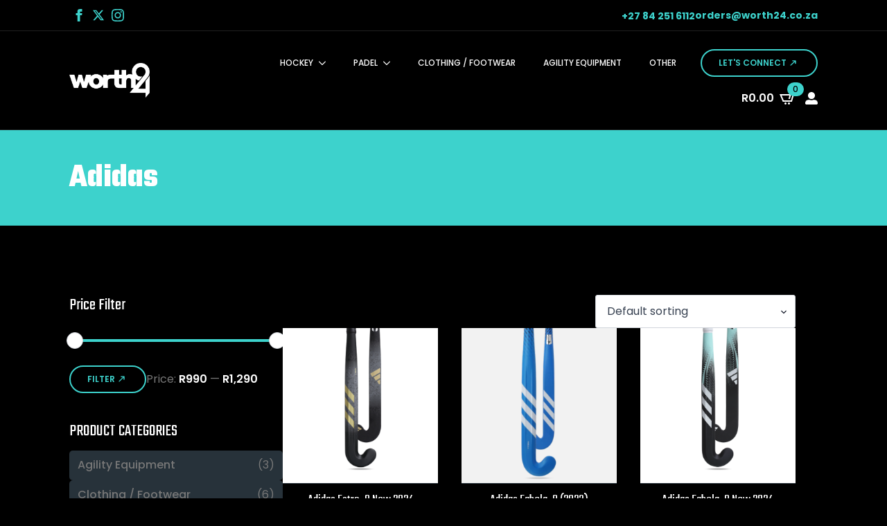

--- FILE ---
content_type: text/html; charset=UTF-8
request_url: https://worth24.co.za/product-category/hockey/hockey-stick/outdoor-junior-senior/adidas/
body_size: 83604
content:
    <!doctype html>
    <html lang="en-US">

    <head>
        <meta charset="UTF-8">
        <meta name="viewport" content="width=device-width, initial-scale=1">
                    <link rel='stylesheet' href='https://worth24.co.za/wp-content/plugins/breakdance/plugin/themeless/normalize.min.css'>
                <title>Adidas &#8211; Worth24</title>
<meta name='robots' content='max-image-preview:large' />
<link rel="alternate" type="application/rss+xml" title="Worth24 &raquo; Adidas Category Feed" href="https://worth24.co.za/product-category/hockey/hockey-stick/outdoor-junior-senior/adidas/feed/" />
<style id='wp-img-auto-sizes-contain-inline-css' type='text/css'>
img:is([sizes=auto i],[sizes^="auto," i]){contain-intrinsic-size:3000px 1500px}
/*# sourceURL=wp-img-auto-sizes-contain-inline-css */
</style>
<style id='wp-emoji-styles-inline-css' type='text/css'>

	img.wp-smiley, img.emoji {
		display: inline !important;
		border: none !important;
		box-shadow: none !important;
		height: 1em !important;
		width: 1em !important;
		margin: 0 0.07em !important;
		vertical-align: -0.1em !important;
		background: none !important;
		padding: 0 !important;
	}
/*# sourceURL=wp-emoji-styles-inline-css */
</style>
<style id='wp-block-library-inline-css' type='text/css'>
:root{--wp-block-synced-color:#7a00df;--wp-block-synced-color--rgb:122,0,223;--wp-bound-block-color:var(--wp-block-synced-color);--wp-editor-canvas-background:#ddd;--wp-admin-theme-color:#007cba;--wp-admin-theme-color--rgb:0,124,186;--wp-admin-theme-color-darker-10:#006ba1;--wp-admin-theme-color-darker-10--rgb:0,107,160.5;--wp-admin-theme-color-darker-20:#005a87;--wp-admin-theme-color-darker-20--rgb:0,90,135;--wp-admin-border-width-focus:2px}@media (min-resolution:192dpi){:root{--wp-admin-border-width-focus:1.5px}}.wp-element-button{cursor:pointer}:root .has-very-light-gray-background-color{background-color:#eee}:root .has-very-dark-gray-background-color{background-color:#313131}:root .has-very-light-gray-color{color:#eee}:root .has-very-dark-gray-color{color:#313131}:root .has-vivid-green-cyan-to-vivid-cyan-blue-gradient-background{background:linear-gradient(135deg,#00d084,#0693e3)}:root .has-purple-crush-gradient-background{background:linear-gradient(135deg,#34e2e4,#4721fb 50%,#ab1dfe)}:root .has-hazy-dawn-gradient-background{background:linear-gradient(135deg,#faaca8,#dad0ec)}:root .has-subdued-olive-gradient-background{background:linear-gradient(135deg,#fafae1,#67a671)}:root .has-atomic-cream-gradient-background{background:linear-gradient(135deg,#fdd79a,#004a59)}:root .has-nightshade-gradient-background{background:linear-gradient(135deg,#330968,#31cdcf)}:root .has-midnight-gradient-background{background:linear-gradient(135deg,#020381,#2874fc)}:root{--wp--preset--font-size--normal:16px;--wp--preset--font-size--huge:42px}.has-regular-font-size{font-size:1em}.has-larger-font-size{font-size:2.625em}.has-normal-font-size{font-size:var(--wp--preset--font-size--normal)}.has-huge-font-size{font-size:var(--wp--preset--font-size--huge)}.has-text-align-center{text-align:center}.has-text-align-left{text-align:left}.has-text-align-right{text-align:right}.has-fit-text{white-space:nowrap!important}#end-resizable-editor-section{display:none}.aligncenter{clear:both}.items-justified-left{justify-content:flex-start}.items-justified-center{justify-content:center}.items-justified-right{justify-content:flex-end}.items-justified-space-between{justify-content:space-between}.screen-reader-text{border:0;clip-path:inset(50%);height:1px;margin:-1px;overflow:hidden;padding:0;position:absolute;width:1px;word-wrap:normal!important}.screen-reader-text:focus{background-color:#ddd;clip-path:none;color:#444;display:block;font-size:1em;height:auto;left:5px;line-height:normal;padding:15px 23px 14px;text-decoration:none;top:5px;width:auto;z-index:100000}html :where(.has-border-color){border-style:solid}html :where([style*=border-top-color]){border-top-style:solid}html :where([style*=border-right-color]){border-right-style:solid}html :where([style*=border-bottom-color]){border-bottom-style:solid}html :where([style*=border-left-color]){border-left-style:solid}html :where([style*=border-width]){border-style:solid}html :where([style*=border-top-width]){border-top-style:solid}html :where([style*=border-right-width]){border-right-style:solid}html :where([style*=border-bottom-width]){border-bottom-style:solid}html :where([style*=border-left-width]){border-left-style:solid}html :where(img[class*=wp-image-]){height:auto;max-width:100%}:where(figure){margin:0 0 1em}html :where(.is-position-sticky){--wp-admin--admin-bar--position-offset:var(--wp-admin--admin-bar--height,0px)}@media screen and (max-width:600px){html :where(.is-position-sticky){--wp-admin--admin-bar--position-offset:0px}}
/*# sourceURL=/wp-includes/css/dist/block-library/common.min.css */
</style>
<style id='classic-theme-styles-inline-css' type='text/css'>
/*! This file is auto-generated */
.wp-block-button__link{color:#fff;background-color:#32373c;border-radius:9999px;box-shadow:none;text-decoration:none;padding:calc(.667em + 2px) calc(1.333em + 2px);font-size:1.125em}.wp-block-file__button{background:#32373c;color:#fff;text-decoration:none}
/*# sourceURL=/wp-includes/css/classic-themes.min.css */
</style>
<link rel='stylesheet' id='brands-styles-css' href='https://worth24.co.za/wp-content/plugins/woocommerce/assets/css/brands.css?ver=10.2.3' type='text/css' media='all' />
<script type="text/javascript" src="https://worth24.co.za/wp-includes/js/jquery/jquery.min.js?ver=3.7.1" id="jquery-core-js"></script>
<script type="text/javascript" src="https://worth24.co.za/wp-includes/js/jquery/jquery-migrate.min.js?ver=3.4.1" id="jquery-migrate-js"></script>
<script type="text/javascript" src="https://worth24.co.za/wp-content/plugins/woocommerce/assets/js/jquery-blockui/jquery.blockUI.min.js?ver=2.7.0-wc.10.2.3" id="jquery-blockui-js" defer="defer" data-wp-strategy="defer"></script>
<script type="text/javascript" id="wc-add-to-cart-js-extra">
/* <![CDATA[ */
var wc_add_to_cart_params = {"ajax_url":"/wp-admin/admin-ajax.php","wc_ajax_url":"/?wc-ajax=%%endpoint%%","i18n_view_cart":"View cart","cart_url":"https://worth24.co.za/cart/","is_cart":"","cart_redirect_after_add":"no"};
//# sourceURL=wc-add-to-cart-js-extra
/* ]]> */
</script>
<script type="text/javascript" src="https://worth24.co.za/wp-content/plugins/woocommerce/assets/js/frontend/add-to-cart.min.js?ver=10.2.3" id="wc-add-to-cart-js" defer="defer" data-wp-strategy="defer"></script>
<script type="text/javascript" src="https://worth24.co.za/wp-content/plugins/woocommerce/assets/js/js-cookie/js.cookie.min.js?ver=2.1.4-wc.10.2.3" id="js-cookie-js" defer="defer" data-wp-strategy="defer"></script>
<script type="text/javascript" id="woocommerce-js-extra">
/* <![CDATA[ */
var woocommerce_params = {"ajax_url":"/wp-admin/admin-ajax.php","wc_ajax_url":"/?wc-ajax=%%endpoint%%","i18n_password_show":"Show password","i18n_password_hide":"Hide password"};
//# sourceURL=woocommerce-js-extra
/* ]]> */
</script>
<script type="text/javascript" src="https://worth24.co.za/wp-content/plugins/woocommerce/assets/js/frontend/woocommerce.min.js?ver=10.2.3" id="woocommerce-js" defer="defer" data-wp-strategy="defer"></script>
<script type="text/javascript" id="wc-cart-fragments-js-extra">
/* <![CDATA[ */
var wc_cart_fragments_params = {"ajax_url":"/wp-admin/admin-ajax.php","wc_ajax_url":"/?wc-ajax=%%endpoint%%","cart_hash_key":"wc_cart_hash_76072e86130b2aac899bc5f5d47767d5","fragment_name":"wc_fragments_76072e86130b2aac899bc5f5d47767d5","request_timeout":"5000"};
//# sourceURL=wc-cart-fragments-js-extra
/* ]]> */
</script>
<script type="text/javascript" src="https://worth24.co.za/wp-content/plugins/woocommerce/assets/js/frontend/cart-fragments.min.js?ver=10.2.3" id="wc-cart-fragments-js" defer="defer" data-wp-strategy="defer"></script>
<link rel="https://api.w.org/" href="https://worth24.co.za/wp-json/" /><link rel="alternate" title="JSON" type="application/json" href="https://worth24.co.za/wp-json/wp/v2/product_cat/94" /><link rel="EditURI" type="application/rsd+xml" title="RSD" href="https://worth24.co.za/xmlrpc.php?rsd" />
<meta name="generator" content="WordPress 6.9" />
<meta name="generator" content="WooCommerce 10.2.3" />
	<noscript><style>.woocommerce-product-gallery{ opacity: 1 !important; }</style></noscript>
	<!-- [HEADER ASSETS] -->
<link rel="stylesheet" href="https://worth24.co.za/wp-content/plugins/breakdance/subplugins/breakdance-woocommerce/css/breakdance-woocommerce.css" />

<link rel="stylesheet" href="https://worth24.co.za/wp-content/plugins/breakdance/subplugins/breakdance-elements/dependencies-files/awesome-menu@1/awesome-menu.css?bd_ver=2.6.1" />
<link rel="stylesheet" href="https://worth24.co.za/wp-content/plugins/breakdance/subplugins/breakdance-elements/dependencies-files/awesome-form@1/css/form.css?bd_ver=2.6.1" />
<link rel="stylesheet" href="https://fonts.googleapis.com/css2?family=Poppins:ital,wght@0,100;0,200;0,300;0,400;0,500;0,600;0,700;0,800;0,900;1,100;1,200;1,300;1,400;1,500;1,600;1,700;1,800;1,900&family=Teko:ital,wght@0,100;0,200;0,300;0,400;0,500;0,600;0,700;0,800;0,900;1,100;1,200;1,300;1,400;1,500;1,600;1,700;1,800;1,900&display=swap" />

<link rel="stylesheet" href="https://worth24.co.za/wp-content/uploads/breakdance/css/post-339-defaults.css?v=488476967c80249bf6d5549c62ab4d3f" />

<link rel="stylesheet" href="https://worth24.co.za/wp-content/uploads/breakdance/css/post-23-defaults.css?v=5d94fefd0e2760687d6b3be0ea27bb91" />

<link rel="stylesheet" href="https://worth24.co.za/wp-content/uploads/breakdance/css/post-50-defaults.css?v=f051cbb543425af060c8811095ed2451" />

<link rel="stylesheet" href="https://worth24.co.za/wp-content/uploads/breakdance/css/global-settings.css?v=9b115f6bb6d966812909470f2c2027fc" />

<link rel="stylesheet" href="https://worth24.co.za/wp-content/uploads/breakdance/css/selectors.css?v=93ff126ce257612a25f46543c2530359" />

<link rel="stylesheet" href="https://worth24.co.za/wp-content/uploads/breakdance/css/post-339.css?v=f1f3cb00c12b8a3db2402a688eec21c7" />

<link rel="stylesheet" href="https://worth24.co.za/wp-content/uploads/breakdance/css/post-23.css?v=8bae23bc26b26d8c97ba41b0110185d8" />

<link rel="stylesheet" href="https://worth24.co.za/wp-content/uploads/breakdance/css/post-50.css?v=d9d62c57cbfeda6314fce58741a24cba" />
<!-- [/EOF HEADER ASSETS] -->
    </head>
    
    <body class="archive tax-product_cat term-adidas term-94 wp-theme-breakdance-zero breakdance theme-breakdance-zero woocommerce woocommerce-page woocommerce-no-js">
            <header class="bde-header-builder-23-175 bde-header-builder bde-header-builder--sticky-scroll-slide">

<div class="bde-header-builder__container"><div class="bde-social-icons-23-187 bde-social-icons">
                  
            
            

    
    
    
    
    
    <a class="breakdance-link bde-social-icons__icon-wrapper bde-social-icons__icon-facebook" href="https://www.facebook.com/" target="_self" data-type="url" aria-label="facebook" >

             <svg xmlns="http://www.w3.org/2000/svg" width="100%" viewBox="0 0 24 24">
            <path d="M9 8h-3v4h3v12h5v-12h3.642l.358-4h-4v-1.667c0-.955.192-1.333 1.115-1.333h2.885v-5h-3.808c-3.596 0-5.192 1.583-5.192 4.615v3.385z"/>
       </svg>
              </a>

                    
            
            

    
    
    
    
    
    <a class="breakdance-link bde-social-icons__icon-wrapper bde-social-icons__icon-twitter" href="https://twitter.com/" target="_self" data-type="url" aria-label="twitter" >

              <svg xmlns="http://www.w3.org/2000/svg" width="100%" viewBox="0 0 512 512">
          <path d="M389.2 48h70.6L305.6 224.2 487 464H345L233.7 318.6 106.5 464H35.8L200.7 275.5 26.8 48H172.4L272.9 180.9 389.2 48zM364.4 421.8h39.1L151.1 88h-42L364.4 421.8z" />
        </svg>
              </a>

                    
            
            

    
    
    
    
    
    <a class="breakdance-link bde-social-icons__icon-wrapper bde-social-icons__icon-instagram" href="https://www.instagram.com/" target="_self" data-type="url" aria-label="instagram" >

             <svg xmlns="http://www.w3.org/2000/svg" width="100%" viewBox="0 0 24 24">
            <path d="M12 2.163c3.204 0 3.584.012 4.85.07 3.252.148 4.771 1.691 4.919 4.919.058 1.265.069 1.645.069 4.849 0 3.205-.012 3.584-.069 4.849-.149 3.225-1.664 4.771-4.919 4.919-1.266.058-1.644.07-4.85.07-3.204 0-3.584-.012-4.849-.07-3.26-.149-4.771-1.699-4.919-4.92-.058-1.265-.07-1.644-.07-4.849 0-3.204.013-3.583.07-4.849.149-3.227 1.664-4.771 4.919-4.919 1.266-.057 1.645-.069 4.849-.069zm0-2.163c-3.259 0-3.667.014-4.947.072-4.358.2-6.78 2.618-6.98 6.98-.059 1.281-.073 1.689-.073 4.948 0 3.259.014 3.668.072 4.948.2 4.358 2.618 6.78 6.98 6.98 1.281.058 1.689.072 4.948.072 3.259 0 3.668-.014 4.948-.072 4.354-.2 6.782-2.618 6.979-6.98.059-1.28.073-1.689.073-4.948 0-3.259-.014-3.667-.072-4.947-.196-4.354-2.617-6.78-6.979-6.98-1.281-.059-1.69-.073-4.949-.073zm0 5.838c-3.403 0-6.162 2.759-6.162 6.162s2.759 6.163 6.162 6.163 6.162-2.759 6.162-6.163c0-3.403-2.759-6.162-6.162-6.162zm0 10.162c-2.209 0-4-1.79-4-4 0-2.209 1.791-4 4-4s4 1.791 4 4c0 2.21-1.791 4-4 4zm6.406-11.845c-.796 0-1.441.645-1.441 1.44s.645 1.44 1.441 1.44c.795 0 1.439-.645 1.439-1.44s-.644-1.44-1.439-1.44z"/>
       </svg>
              </a>

    
</div><div class="bde-div-23-184 bde-div">
  
  
	



<div class="bde-button-23-183 bde-button">
    
                        
                        
    
    
    
    
            
                    
            
            

    
    
    
    
    
    <a class="breakdance-link button-atom button-atom--text bde-button__button" href="tel: +27842516112" target="_blank" data-type="contact"  >

    
        <span class="button-atom__text"> +27 84 251 6112</span>

        
        
                </a>

    


</div><div class="bde-button-23-186 bde-button">
    
                        
                        
    
    
    
    
            
                    
            
            

    
    
    
    
    
    <a class="breakdance-link button-atom button-atom--text bde-button__button" href="mailto:orders@worth24.co.za?subject=&body=" target="_blank" data-type="contact"  >

    
        <span class="button-atom__text">orders@worth24.co.za</span>

        
        
                </a>

    


</div>
</div></div>

<div class="bde-header-builder__header-builder-border-bottom"></div>

</header><header class="bde-header-builder-23-118 bde-header-builder bde-header-builder--sticky-scroll-slide">

<div class="bde-header-builder__container"><div class="bde-image-23-156 bde-image">
<figure class="breakdance-image breakdance-image--26">
	<div class="breakdance-image-container">
		<div class="breakdance-image-clip"><a class="breakdance-image-link breakdance-image-link--url" href="https://worth24.co.za/" target="_self" rel="noopener" data-sub-html="" data-lg-size="-"><img class="breakdance-image-object" src="https://worth24.co.za/wp-content/uploads/2023/01/WORTH-24-BLACK.png" width="3267" height="1407" srcset="https://worth24.co.za/wp-content/uploads/2023/01/WORTH-24-BLACK.png 3267w, https://worth24.co.za/wp-content/uploads/2023/01/WORTH-24-BLACK-300x129.png 300w, https://worth24.co.za/wp-content/uploads/2023/01/WORTH-24-BLACK-1024x441.png 1024w, https://worth24.co.za/wp-content/uploads/2023/01/WORTH-24-BLACK-768x331.png 768w, https://worth24.co.za/wp-content/uploads/2023/01/WORTH-24-BLACK-1536x662.png 1536w, https://worth24.co.za/wp-content/uploads/2023/01/WORTH-24-BLACK-2048x882.png 2048w, https://worth24.co.za/wp-content/uploads/2023/01/WORTH-24-BLACK-600x258.png 600w" sizes="(max-width: 3267px) 100vw, 3267px"></a></div>
	</div></figure>

</div><div class="bde-div-23-157 bde-div">
  
  
	



<div class="bde-menu-23-158 bde-menu">


      
        
    <nav class="breakdance-menu breakdance-menu--collapse    ">
    <button class="breakdance-menu-toggle breakdance-menu-toggle--squeeze" type="button" aria-label="Open Menu" aria-expanded="false" aria-controls="menu-158">
                  <span class="breakdance-menu-toggle-icon">
            <span class="breakdance-menu-toggle-lines"></span>
          </span>
            </button>
    
  <ul class="breakdance-menu-list" id="menu-158">
              
  
    <li class="bde-menu-dropdown-23-174 bde-menu-dropdown breakdance-menu-item">
<div class="breakdance-dropdown ">
    <div class="breakdance-dropdown-toggle">
            
              <button class="breakdance-menu-link" type="button" aria-expanded="false" aria-controls="dropdown-174" >
          Hockey
        </button>
      
      <button class="breakdance-menu-link-arrow" type="button" aria-expanded="false" aria-controls="dropdown-174" aria-label="Hockey Submenu"></button>
    </div>

    <div class="breakdance-dropdown-floater" aria-hidden="true" id="dropdown-174">
        <div class="breakdance-dropdown-body">
              <div class="breakdance-dropdown-section breakdance-dropdown-section--">
    <div class="breakdance-dropdown-columns">
              <div class="breakdance-dropdown-column breakdance-dropdown-column--collapsible">
                      <span class="breakdance-dropdown-column__title" role="heading" aria-level="3">Hockey Sticks (Outdoor)</span>
          
          <ul class="breakdance-dropdown-links">
                                <li class="breakdance-dropdown-item">
            
            
            

    
    
    
    
    
    <a class="breakdance-link breakdance-dropdown-link" href="https://worth24.co.za/product-category/hockey/hockey-stick/outdoor-junior-senior/senior-outdoor/" target="_self" data-type=""  >

      
      <span class="breakdance-dropdown-link__label">
                  <span class="breakdance-dropdown-link__text">Senior</span>
        
              </span>
        </a>

  </li>

                                <li class="breakdance-dropdown-item">
            
            
            

    
    
    
    
    
    <a class="breakdance-link breakdance-dropdown-link" href="https://worth24.co.za/product-category/hockey/hockey-stick/outdoor-junior-senior/junior-outdoor/" target="_self" data-type=""  >

      
      <span class="breakdance-dropdown-link__label">
                  <span class="breakdance-dropdown-link__text">Junior</span>
        
              </span>
        </a>

  </li>

                                <li class="breakdance-dropdown-item">
            
            
            

    
    
    
    
    
    <a class="breakdance-link breakdance-dropdown-link" href="https://worth24.co.za/product-category/hockey/hockey-stick/outdoor-junior-senior/malik/" target="_self" data-type=""  >

      
      <span class="breakdance-dropdown-link__label">
                  <span class="breakdance-dropdown-link__text">Malik</span>
        
              </span>
        </a>

  </li>

                                <li class="breakdance-dropdown-item">
            
            
            

    
    
    
    
    
    <a class="breakdance-link breakdance-dropdown-link" href="https://worth24.co.za/product-category/hockey/hockey-stick/outdoor-junior-senior/ritual/" target="_self" data-type=""  >

      
      <span class="breakdance-dropdown-link__label">
                  <span class="breakdance-dropdown-link__text">Ritual</span>
        
              </span>
        </a>

  </li>

                                <li class="breakdance-dropdown-item">
            
            
            

    
    
    
    
    
    <a class="breakdance-link breakdance-dropdown-link" href="https://worth24.co.za/product-category/hockey/hockey-stick/outdoor-junior-senior/adidas/" target="_self" data-type=""  >

      
      <span class="breakdance-dropdown-link__label">
                  <span class="breakdance-dropdown-link__text">Adidas</span>
        
              </span>
        </a>

  </li>

                                <li class="breakdance-dropdown-item">
            
            
            

    
    
    
    
    
    <a class="breakdance-link breakdance-dropdown-link" href="https://worth24.co.za/product-category/hockey/hockey-stick/outdoor-junior-senior/gryphon/" target="_self" data-type=""  >

      
      <span class="breakdance-dropdown-link__label">
                  <span class="breakdance-dropdown-link__text">Gryphon</span>
        
              </span>
        </a>

  </li>

                                <li class="breakdance-dropdown-item">
            
            
            

    
    
    
    
    
    <a class="breakdance-link breakdance-dropdown-link" href="https://worth24.co.za/product-category/hockey/hockey-stick/outdoor-junior-senior/balling/" target="_self" data-type=""  >

      
      <span class="breakdance-dropdown-link__label">
                  <span class="breakdance-dropdown-link__text">Balling</span>
        
              </span>
        </a>

  </li>

                                <li class="breakdance-dropdown-item">
            
            
            

    
    
    
    
    
    <a class="breakdance-link breakdance-dropdown-link" href="https://worth24.co.za/product-category/hockey/hockey-stick/outdoor-junior-senior/shrey/" target="_self" data-type=""  >

      
      <span class="breakdance-dropdown-link__label">
                  <span class="breakdance-dropdown-link__text">Shrey</span>
        
              </span>
        </a>

  </li>

                                <li class="breakdance-dropdown-item">
            
            
            

    
    
    
    
    
    <a class="breakdance-link breakdance-dropdown-link" href="https://worth24.co.za/product-category/hockey/hockey-stick/outdoor-junior-senior/voodoo/" target="_self" data-type=""  >

      
      <span class="breakdance-dropdown-link__label">
                  <span class="breakdance-dropdown-link__text">Voodoo</span>
        
              </span>
        </a>

  </li>

                                <li class="breakdance-dropdown-item">
            
            
            

    
    
    
    
    
    <a class="breakdance-link breakdance-dropdown-link" href="https://worth24.co.za/product-category/hockey/hockey-stick/outdoor-junior-senior/tk/" target="_self" data-type=""  >

      
      <span class="breakdance-dropdown-link__label">
                  <span class="breakdance-dropdown-link__text">TK</span>
        
              </span>
        </a>

  </li>

                      </ul>
        </div>
              <div class="breakdance-dropdown-column breakdance-dropdown-column--collapsible">
                      <span class="breakdance-dropdown-column__title" role="heading" aria-level="3">Hockey Sticks (Indoor)</span>
          
          <ul class="breakdance-dropdown-links">
                                <li class="breakdance-dropdown-item">
            
            
            

    
    
    
    
    
    <a class="breakdance-link breakdance-dropdown-link" href="https://worth24.co.za/product-category/hockey/hockey-stick/indoor/senior-indoor/" target="_self" data-type=""  >

      
      <span class="breakdance-dropdown-link__label">
                  <span class="breakdance-dropdown-link__text">Senior</span>
        
              </span>
        </a>

  </li>

                                <li class="breakdance-dropdown-item">
            
            
            

    
    
    
    
    
    <a class="breakdance-link breakdance-dropdown-link" href="https://worth24.co.za/product-category/hockey/hockey-stick/indoor/junior-indoor/" target="_self" data-type=""  >

      
      <span class="breakdance-dropdown-link__label">
                  <span class="breakdance-dropdown-link__text">Junior</span>
        
              </span>
        </a>

  </li>

                                <li class="breakdance-dropdown-item">
            
            
            

    
    
    
    
    
    <a class="breakdance-link breakdance-dropdown-link" href="https://worth24.co.za/product-category/hockey/hockey-stick/indoor/malik-indoor/" target="_self" data-type=""  >

      
      <span class="breakdance-dropdown-link__label">
                  <span class="breakdance-dropdown-link__text">Malik</span>
        
              </span>
        </a>

  </li>

                                <li class="breakdance-dropdown-item">
            
            
            

    
    
    
    
    
    <a class="breakdance-link breakdance-dropdown-link" href="https://worth24.co.za/product-category/hockey/hockey-stick/indoor/ritual-indoor/" target="_self" data-type=""  >

      
      <span class="breakdance-dropdown-link__label">
                  <span class="breakdance-dropdown-link__text">Ritual</span>
        
              </span>
        </a>

  </li>

                                <li class="breakdance-dropdown-item">
            
            
            

    
    
    
    
    
    <a class="breakdance-link breakdance-dropdown-link" href="https://worth24.co.za/product-category/hockey/hockey-stick/indoor/adidas-indoor/" target="_self" data-type=""  >

      
      <span class="breakdance-dropdown-link__label">
                  <span class="breakdance-dropdown-link__text">Adidas</span>
        
              </span>
        </a>

  </li>

                                <li class="breakdance-dropdown-item">
            
            
            

    
    
    
    
    
    <a class="breakdance-link breakdance-dropdown-link" href="https://worth24.co.za/product-category/hockey/hockey-stick/indoor/gryphon-indoor/" target="_self" data-type=""  >

      
      <span class="breakdance-dropdown-link__label">
                  <span class="breakdance-dropdown-link__text">Gryphon</span>
        
              </span>
        </a>

  </li>

                                <li class="breakdance-dropdown-item">
            
            
            

    
    
    
    
    
    <a class="breakdance-link breakdance-dropdown-link" href="https://worth24.co.za/product-category/hockey/hockey-stick/indoor/balling-indoor/" target="_self" data-type=""  >

      
      <span class="breakdance-dropdown-link__label">
                  <span class="breakdance-dropdown-link__text">Balling</span>
        
              </span>
        </a>

  </li>

                                <li class="breakdance-dropdown-item">
            
            
            

    
    
    
    
    
    <a class="breakdance-link breakdance-dropdown-link" href="https://worth24.co.za/product-category/hockey/hockey-stick/indoor/shrey-indoor/" target="_self" data-type=""  >

      
      <span class="breakdance-dropdown-link__label">
                  <span class="breakdance-dropdown-link__text">Shrey</span>
        
              </span>
        </a>

  </li>

                                <li class="breakdance-dropdown-item">
            
            
            

    
    
    
    
    
    <a class="breakdance-link breakdance-dropdown-link" href="https://worth24.co.za/product-category/hockey/hockey-stick/indoor/voodoo-indoor/" target="_self" data-type=""  >

      
      <span class="breakdance-dropdown-link__label">
                  <span class="breakdance-dropdown-link__text">Voodoo</span>
        
              </span>
        </a>

  </li>

                                <li class="breakdance-dropdown-item">
            
            
            

    
    
    
    
    
    <a class="breakdance-link breakdance-dropdown-link" href="https://worth24.co.za/product-category/hockey/hockey-stick/indoor/tk-indoor/" target="_self" data-type=""  >

      
      <span class="breakdance-dropdown-link__label">
                  <span class="breakdance-dropdown-link__text">TK</span>
        
              </span>
        </a>

  </li>

                      </ul>
        </div>
              <div class="breakdance-dropdown-column breakdance-dropdown-column--collapsible">
                      <span class="breakdance-dropdown-column__title" role="heading" aria-level="3">Hockey Bags & Accessories</span>
          
          <ul class="breakdance-dropdown-links">
                                <li class="breakdance-dropdown-item">
            
            
            

    
    
    
    
    
    <a class="breakdance-link breakdance-dropdown-link" href="https://worth24.co.za/product-category/hockey/hockey-bags/bags/" target="_self" data-type=""  >

      
      <span class="breakdance-dropdown-link__label">
                  <span class="breakdance-dropdown-link__text">Bags</span>
        
              </span>
        </a>

  </li>

                                <li class="breakdance-dropdown-item">
            
            
            

    
    
    
    
    
    <a class="breakdance-link breakdance-dropdown-link" href="https://worth24.co.za/product-category/hockey/hockey-bags/custom-bags/" target="_self" data-type=""  >

      
      <span class="breakdance-dropdown-link__label">
                  <span class="breakdance-dropdown-link__text">Custom Bags</span>
        
              </span>
        </a>

  </li>

                                <li class="breakdance-dropdown-item">
            
            
            

    
    
    
    
    
    <a class="breakdance-link breakdance-dropdown-link" href="https://worth24.co.za/product-category/hockey/hockey-accessories/protection/" target="_self" data-type=""  >

      
      <span class="breakdance-dropdown-link__label">
                  <span class="breakdance-dropdown-link__text">Protection</span>
        
              </span>
        </a>

  </li>

                                <li class="breakdance-dropdown-item">
            
            
            

    
    
    
    
    
    <a class="breakdance-link breakdance-dropdown-link" href="https://worth24.co.za/product-category/hockey/hockey-accessories/grips/" target="_self" data-type=""  >

      
      <span class="breakdance-dropdown-link__label">
                  <span class="breakdance-dropdown-link__text">Grips</span>
        
              </span>
        </a>

  </li>

                                <li class="breakdance-dropdown-item">
            
            
            

    
    
    
    
    
    <a class="breakdance-link breakdance-dropdown-link" href="https://worth24.co.za/product-category/hockey/hockey-accessories/balls/" target="_self" data-type=""  >

      
      <span class="breakdance-dropdown-link__label">
                  <span class="breakdance-dropdown-link__text">Balls</span>
        
              </span>
        </a>

  </li>

                      </ul>
        </div>
              <div class="breakdance-dropdown-column breakdance-dropdown-column--collapsible">
                      <span class="breakdance-dropdown-column__title" role="heading" aria-level="3">Hockey Umpiring</span>
          
          <ul class="breakdance-dropdown-links">
                                <li class="breakdance-dropdown-item">
            
            
            

    
    
    
    
    
    <a class="breakdance-link breakdance-dropdown-link" href="#" target="_self" data-type=""  >

      
      <span class="breakdance-dropdown-link__label">
                  <span class="breakdance-dropdown-link__text">Classic Whistle</span>
        
              </span>
        </a>

  </li>

                                <li class="breakdance-dropdown-item">
            
            
            

    
    
    
    
    
    <a class="breakdance-link breakdance-dropdown-link" href="#" target="_self" data-type=""  >

      
      <span class="breakdance-dropdown-link__label">
                  <span class="breakdance-dropdown-link__text">Mini Whistle</span>
        
              </span>
        </a>

  </li>

                                <li class="breakdance-dropdown-item">
            
            
            

    
    
    
    
    
    <a class="breakdance-link breakdance-dropdown-link" href="#" target="_self" data-type=""  >

      
      <span class="breakdance-dropdown-link__label">
                  <span class="breakdance-dropdown-link__text">Umpire Cards</span>
        
              </span>
        </a>

  </li>

                      </ul>
        </div>
              <div class="breakdance-dropdown-column breakdance-dropdown-column--collapsible">
                      <span class="breakdance-dropdown-column__title" role="heading" aria-level="3">Hockey Coaching</span>
          
          <ul class="breakdance-dropdown-links">
                                <li class="breakdance-dropdown-item">
            
            
            

    
    
    
    
    
    <a class="breakdance-link breakdance-dropdown-link" href="https://worth24.co.za/product-category/hockey/hockey-coaching/coaching-aids/" target="_self" data-type=""  >

      
      <span class="breakdance-dropdown-link__label">
                  <span class="breakdance-dropdown-link__text">Coaching Aids</span>
        
              </span>
        </a>

  </li>

                                <li class="breakdance-dropdown-item">
            
            
            

    
    
    
    
    
    <a class="breakdance-link breakdance-dropdown-link" href="https://worth24.co.za/product-category/hockey/hockey-coaching/agility-equipment-hockey-coaching/" target="_self" data-type=""  >

      
      <span class="breakdance-dropdown-link__label">
                  <span class="breakdance-dropdown-link__text">Agility Equipment</span>
        
              </span>
        </a>

  </li>

                      </ul>
        </div>
              <div class="breakdance-dropdown-column breakdance-dropdown-column--collapsible">
                      <span class="breakdance-dropdown-column__title" role="heading" aria-level="3">Hockey Goalkeeping</span>
          
          <ul class="breakdance-dropdown-links">
                                <li class="breakdance-dropdown-item">
            
            
            

    
    
    
    
    
    <a class="breakdance-link breakdance-dropdown-link" href="https://worth24.co.za/product-category/hockey/hockey-goalkeeping/complete-kits/" target="_self" data-type=""  >

      
      <span class="breakdance-dropdown-link__label">
                  <span class="breakdance-dropdown-link__text">Complete Kits</span>
        
              </span>
        </a>

  </li>

                                <li class="breakdance-dropdown-item">
            
            
            

    
    
    
    
    
    <a class="breakdance-link breakdance-dropdown-link" href="https://worth24.co.za/product-category/hockey/hockey-goalkeeping/obo/" target="_self" data-type=""  >

      
      <span class="breakdance-dropdown-link__label">
                  <span class="breakdance-dropdown-link__text">OBO</span>
        
              </span>
        </a>

  </li>

                                <li class="breakdance-dropdown-item">
            
            
            

    
    
    
    
    
    <a class="breakdance-link breakdance-dropdown-link" href="https://worth24.co.za/product-category/hockey/hockey-goalkeeping/sns/" target="_self" data-type=""  >

      
      <span class="breakdance-dropdown-link__label">
                  <span class="breakdance-dropdown-link__text">SNS</span>
        
              </span>
        </a>

  </li>

                      </ul>
        </div>
          </div>
  </div>


                    </div>
    </div>
</div>

</li><li class="bde-menu-dropdown-23-224 bde-menu-dropdown breakdance-menu-item">
<div class="breakdance-dropdown ">
    <div class="breakdance-dropdown-toggle">
            
              <button class="breakdance-menu-link" type="button" aria-expanded="false" aria-controls="dropdown-224" >
          Padel
        </button>
      
      <button class="breakdance-menu-link-arrow" type="button" aria-expanded="false" aria-controls="dropdown-224" aria-label="Padel Submenu"></button>
    </div>

    <div class="breakdance-dropdown-floater" aria-hidden="true" id="dropdown-224">
        <div class="breakdance-dropdown-body">
              <div class="breakdance-dropdown-section breakdance-dropdown-section--">
    <div class="breakdance-dropdown-columns">
              <div class="breakdance-dropdown-column breakdance-dropdown-column--collapsible">
                      <span class="breakdance-dropdown-column__title" role="heading" aria-level="3">All Padel</span>
          
          <ul class="breakdance-dropdown-links">
                                <li class="breakdance-dropdown-item">
            
            
            

    
    
    
    
    
    <a class="breakdance-link breakdance-dropdown-link" href="https://worth24.co.za/product-category/padel/" target="_self" data-type=""  >

      
      <span class="breakdance-dropdown-link__label">
                  <span class="breakdance-dropdown-link__text">All Padel</span>
        
              </span>
        </a>

  </li>

                                <li class="breakdance-dropdown-item">
            
            
            

    
    
    
    
    
    <a class="breakdance-link breakdance-dropdown-link" href="https://worth24.co.za/product-category/padel/padel-rackets/" target="_self" data-type=""  >

      
      <span class="breakdance-dropdown-link__label">
                  <span class="breakdance-dropdown-link__text">Padel Rackets</span>
        
              </span>
        </a>

  </li>

                                <li class="breakdance-dropdown-item">
            
            
            

    
    
    
    
    
    <a class="breakdance-link breakdance-dropdown-link" href="https://worth24.co.za/product-category/padel/padel-balls/" target="_self" data-type=""  >

      
      <span class="breakdance-dropdown-link__label">
                  <span class="breakdance-dropdown-link__text">Padel Balls</span>
        
              </span>
        </a>

  </li>

                      </ul>
        </div>
          </div>
  </div>


                    </div>
    </div>
</div>

</li><li class="breakdance-menu-item-23-172 breakdance-menu-item">
        
            
            

    
    
    
    
    
    <a class="breakdance-link breakdance-menu-link" href="https://worth24.co.za/product-category/clothing-footwear/" target="_self" data-type="url"  >
  Clothing / Footwear
    </a>

</li><li class="breakdance-menu-item-23-233 breakdance-menu-item">
        
            
            

    
    
    
    
    
    <a class="breakdance-link breakdance-menu-link" href="https://worth24.co.za/product-category/agility-equipment/" target="_self" data-type="url"  >
  Agility Equipment
    </a>

</li><li class="breakdance-menu-item-23-173 breakdance-menu-item">
        
            
            

    
    
    
    
    
    <a class="breakdance-link breakdance-menu-link" href="https://worth24.co.za/product-category/other/" target="_self" data-type="url"  >
  Other
    </a>

</li><li class="bde-button-23-185 bde-button breakdance-menu-item">
    
                        
                        
    
    
    
    
            
                    
            
            

    
    
    
    
    
    <a class="breakdance-link button-atom button-atom--secondary bde-button__button" href="https://worth24.co.za/contact/" target="_self" data-type="url"  >

    
        <span class="button-atom__text">Let's Connect</span>

        
        
                </a>

    


</li>
  </ul>
  </nav>


</div><div class="bde-mini-cart-23-168 bde-mini-cart breakdance-woocommerce">
    <a class="bde-mini-cart-toggle" href="https://worth24.co.za/cart/" aria-label="View cart" >
        <span class="bde-mini-cart-toggle__subtotal" data-count='0'><span class="woocommerce-Price-amount amount"><bdi><span class="woocommerce-Price-currencySymbol">&#82;</span>0.00</bdi></span></span>
        <span class="bde-mini-cart-toggle__icon"></span>
        <span class="bde-mini-cart-toggle__counter" data-count='0'>0</span>
    </a>

    <div class="bde-mini-cart-offcanvas bde-mini-cart-offcanvas--dropdown bde-mini-cart-offcanvas--primary-cart bde-mini-cart-offcanvas--left">
        <div class="bde-mini-cart-offcanvas-body">
            <div class="bde-mini-cart-offcanvas-topbar">
                <p class="bde-mini-cart-offcanvas-title bde-h6">Cart</p>
                <button class="bde-mini-cart-offcanvas__close-button">×</button>
            </div>

            
            <div class="widget_shopping_cart_content">
                

    <p class="woocommerce-mini-cart__empty-message">No products in the cart.</p>


            </div>

            
                    </div>

        <span class="bde-mini-cart-offcanvas-overlay"></span>
    </div>

</div><div class="bde-icon-23-170 bde-icon">

    
                    
            
            

    
    
    
    
    
    <a class="breakdance-link bde-icon-icon breakdance-icon-atom" href="https://worth24.co.za/my-account/" target="_self" data-type="url"  >

    
                    <svg xmlns="http://www.w3.org/2000/svg" viewBox="0 0 512 512"><!-- Font Awesome Free 5.15.1 by @fontawesome - https://fontawesome.com License - https://fontawesome.com/license/free (Icons: CC BY 4.0, Fonts: SIL OFL 1.1, Code: MIT License) --><path d="M256 288c79.5 0 144-64.5 144-144S335.5 0 256 0 112 64.5 112 144s64.5 144 144 144zm128 32h-55.1c-22.2 10.2-46.9 16-72.9 16s-50.6-5.8-72.9-16H128C57.3 320 0 377.3 0 448v16c0 26.5 21.5 48 48 48h416c26.5 0 48-21.5 48-48v-16c0-70.7-57.3-128-128-128z"/></svg>
        
        
        
                </a>

    


</div>
</div></div>

<div class="bde-header-builder__header-builder-border-bottom"></div>

</header><section class="bde-section-339-115 bde-section">
  
  
	



<div class="section-container"><h1 class="bde-heading-339-116 bde-heading">
Adidas
</h1></div>
</section><section class="bde-section-339-100 bde-section">
  
  
	



<div class="section-container"><div class="bde-columns-339-108 bde-columns"><div class="bde-column-339-109 bde-column">
  
  
	



<div class="bde-woo-shop-filters-339-111 bde-woo-shop-filters"><div class='breakdance-woocommerce'>
    <div class="widget woocommerce widget_price_filter"><h2 class="widgettitle">Price Filter</h2>
<form method="get" action="https://worth24.co.za/product-category/hockey/hockey-stick/outdoor-junior-senior/adidas/">
	<div class="price_slider_wrapper">
		<div class="price_slider" style="display:none;"></div>
		<div class="price_slider_amount" data-step="10">
			<label class="screen-reader-text" for="min_price">Min price</label>
			<input type="text" id="min_price" name="min_price" value="990" data-min="990" placeholder="Min price" />
			<label class="screen-reader-text" for="max_price">Max price</label>
			<input type="text" id="max_price" name="max_price" value="1290" data-max="1290" placeholder="Max price" />
						<button type="submit" class="button">Filter</button>
			<div class="price_label" style="display:none;">
				Price: <span class="from"></span> &mdash; <span class="to"></span>
			</div>
						<div class="clear"></div>
		</div>
	</div>
</form>

</div></div>

</div><div class="bde-woo-widget-339-112 bde-woo-widget"><div class='breakdance-woocommerce'>
    <div class="widget woocommerce widget_product_categories"><h2 class="widgettitle">Product categories</h2><ul class="product-categories"><li class="cat-item cat-item-82"><a href="https://worth24.co.za/product-category/agility-equipment/">Agility Equipment</a> <span class="count">(3)</span></li>
<li class="cat-item cat-item-226"><a href="https://worth24.co.za/product-category/clothing-footwear/">Clothing / Footwear</a> <span class="count">(6)</span></li>
<li class="cat-item cat-item-25"><a href="https://worth24.co.za/product-category/featured/">Featured</a> <span class="count">(35)</span></li>
<li class="cat-item cat-item-86"><a href="https://worth24.co.za/product-category/football-soccer/">Football / Soccer</a> <span class="count">(1)</span></li>
<li class="cat-item cat-item-19"><a href="https://worth24.co.za/product-category/front-page/">Front Page</a> <span class="count">(25)</span></li>
<li class="cat-item cat-item-15"><a href="https://worth24.co.za/product-category/general/">General</a> <span class="count">(6)</span></li>
<li class="cat-item cat-item-16 cat-parent current-cat-parent"><a href="https://worth24.co.za/product-category/hockey/">Hockey</a> <span class="count">(155)</span><ul class='children'>
<li class="cat-item cat-item-101"><a href="https://worth24.co.za/product-category/hockey/hockey-accessories/">Hockey Accessories</a> <span class="count">(34)</span></li>
<li class="cat-item cat-item-38"><a href="https://worth24.co.za/product-category/hockey/hockey-bags/">Hockey Bags</a> <span class="count">(24)</span></li>
<li class="cat-item cat-item-73"><a href="https://worth24.co.za/product-category/hockey/hockey-coaching/">Hockey Coaching</a> <span class="count">(20)</span></li>
<li class="cat-item cat-item-26"><a href="https://worth24.co.za/product-category/hockey/hockey-goalkeeping/">Hockey Goalkeeping</a> <span class="count">(25)</span></li>
<li class="cat-item cat-item-17 current-cat-parent"><a href="https://worth24.co.za/product-category/hockey/hockey-stick/">Hockey Stick</a> <span class="count">(87)</span></li>
<li class="cat-item cat-item-71"><a href="https://worth24.co.za/product-category/hockey/hockey-umpiring/">Hockey Umpiring</a> <span class="count">(4)</span></li>
</ul>
</li>
<li class="cat-item cat-item-91"><a href="https://worth24.co.za/product-category/other/">Other</a> <span class="count">(4)</span></li>
<li class="cat-item cat-item-156 cat-parent"><a href="https://worth24.co.za/product-category/padel/">Padel</a> <span class="count">(5)</span><ul class='children'>
<li class="cat-item cat-item-158"><a href="https://worth24.co.za/product-category/padel/padel-balls/">Padel Balls</a> <span class="count">(1)</span></li>
<li class="cat-item cat-item-157"><a href="https://worth24.co.za/product-category/padel/padel-rackets/">Padel Rackets</a> <span class="count">(4)</span></li>
</ul>
</li>
<li class="cat-item cat-item-39 cat-parent"><a href="https://worth24.co.za/product-category/softball/">Softball</a> <span class="count">(4)</span><ul class='children'>
<li class="cat-item cat-item-53"><a href="https://worth24.co.za/product-category/softball/softball-accessories/">Softball Accessories</a> <span class="count">(2)</span></li>
<li class="cat-item cat-item-40"><a href="https://worth24.co.za/product-category/softball/softball-bats/">Softball Bats</a> <span class="count">(1)</span></li>
</ul>
</li>
</ul></div></div>
</div><div class="bde-woo-shop-filters-339-114 bde-woo-shop-filters"><div class='breakdance-woocommerce'>
    <div class="widget woocommerce widget_layered_nav woocommerce-widget-layered-nav"><h2 class="widgettitle">Filter by Hockey Stick Size</h2><ul class="woocommerce-widget-layered-nav-list"><li class="woocommerce-widget-layered-nav-list__item wc-layered-nav-term "><a rel="nofollow" href="https://worth24.co.za/product-category/hockey/hockey-stick/outdoor-junior-senior/adidas/?filter_hockey-stick-size=32&#038;query_type_hockey-stick-size=or">32&quot;</a> <span class="count">(1)</span></li><li class="woocommerce-widget-layered-nav-list__item wc-layered-nav-term "><a rel="nofollow" href="https://worth24.co.za/product-category/hockey/hockey-stick/outdoor-junior-senior/adidas/?filter_hockey-stick-size=34&#038;query_type_hockey-stick-size=or">34&quot;</a> <span class="count">(1)</span></li><li class="woocommerce-widget-layered-nav-list__item wc-layered-nav-term "><a rel="nofollow" href="https://worth24.co.za/product-category/hockey/hockey-stick/outdoor-junior-senior/adidas/?filter_hockey-stick-size=35&#038;query_type_hockey-stick-size=or">35&quot;</a> <span class="count">(3)</span></li><li class="woocommerce-widget-layered-nav-list__item wc-layered-nav-term "><a rel="nofollow" href="https://worth24.co.za/product-category/hockey/hockey-stick/outdoor-junior-senior/adidas/?filter_hockey-stick-size=36-5&#038;query_type_hockey-stick-size=or">36.5&quot;</a> <span class="count">(1)</span></li><li class="woocommerce-widget-layered-nav-list__item wc-layered-nav-term "><a rel="nofollow" href="https://worth24.co.za/product-category/hockey/hockey-stick/outdoor-junior-senior/adidas/?filter_hockey-stick-size=37-5&#038;query_type_hockey-stick-size=or">37.5&quot;</a> <span class="count">(1)</span></li></ul></div></div>

</div>
</div><div class="bde-column-339-110 bde-column">
  
  
	



<div class="bde-wooshoppage-339-107 bde-wooshoppage breakdance-woocommerce"><div class="woocommerce-notices-wrapper"></div><p class="woocommerce-result-count" role="alert" aria-relevant="all" >
	Showing all 4 results</p>
<form class="woocommerce-ordering" method="get">
	  <div class="bde-woo-select">
    <select
      name="orderby"
      class="orderby"
              aria-label="Shop order"
          >
              <option value="menu_order"  selected='selected'>Default sorting</option>
              <option value="popularity" >Sort by popularity</option>
              <option value="rating" >Sort by average rating</option>
              <option value="date" >Sort by latest</option>
              <option value="price" >Sort by price: low to high</option>
              <option value="price-desc" >Sort by price: high to low</option>
          </select>
    <span class="bde-woo-select__arrow"></span>
  </div>
	<input type="hidden" name="paged" value="1" />
	</form>
<ul class="products">
<li class="product type-product post-1242 status-publish first outofstock product_cat-adidas product_cat-brand product_cat-hockey product_cat-hockey-stick product_cat-junior-outdoor product_cat-outdoor-junior-senior product_tag-adidas-estro product_tag-adidas-fabela-8 product_tag-adidas-hockey product_tag-adidas-junior-hockey product_tag-adidas-stick has-post-thumbnail taxable shipping-taxable purchasable product-type-variable" >
	<a href="https://worth24.co.za/product/adidas-estro-8-new-2024/" class="woocommerce-LoopProduct-link woocommerce-loop-product__link"><div class="bde-woo-product-image"><img width="300" height="300" src="https://worth24.co.za/wp-content/uploads/2024/02/Adidas-Estro-.8-800x800-1-300x300.png" class="attachment-woocommerce_thumbnail size-woocommerce_thumbnail" alt="Adidas Estro .8 New 2024" decoding="async" fetchpriority="high" srcset="https://worth24.co.za/wp-content/uploads/2024/02/Adidas-Estro-.8-800x800-1-300x300.png 300w, https://worth24.co.za/wp-content/uploads/2024/02/Adidas-Estro-.8-800x800-1-150x150.png 150w, https://worth24.co.za/wp-content/uploads/2024/02/Adidas-Estro-.8-800x800-1-768x768.png 768w, https://worth24.co.za/wp-content/uploads/2024/02/Adidas-Estro-.8-800x800-1-600x600.png 600w, https://worth24.co.za/wp-content/uploads/2024/02/Adidas-Estro-.8-800x800-1-100x100.png 100w, https://worth24.co.za/wp-content/uploads/2024/02/Adidas-Estro-.8-800x800-1.png 800w" sizes="(max-width: 300px) 100vw, 300px" /></div><h2 class="woocommerce-loop-product__title">Adidas Estro .8 New 2024</h2>
	<span class="price"><span class="woocommerce-Price-amount amount"><bdi><span class="woocommerce-Price-currencySymbol">&#82;</span>1,190.00</bdi></span></span>
</a><div class="bde-woo-product-footer"><a href="https://worth24.co.za/product/adidas-estro-8-new-2024/" aria-describedby="woocommerce_loop_add_to_cart_link_describedby_1242" data-quantity="1" class="button product_type_variable" data-product_id="1242" data-product_sku="" aria-label="Select options for &ldquo;Adidas Estro .8 New 2024&rdquo;" rel="nofollow">Select options</a>	<span id="woocommerce_loop_add_to_cart_link_describedby_1242" class="screen-reader-text">
		This product has multiple variants. The options may be chosen on the product page	</span>
</div></li>
<li class="product type-product post-779 status-publish outofstock product_cat-adidas product_cat-hockey product_cat-hockey-stick product_cat-junior-outdoor product_cat-outdoor-junior-senior has-post-thumbnail taxable shipping-taxable purchasable product-type-variable" >
	<a href="https://worth24.co.za/product/adidas-fabela-8/" class="woocommerce-LoopProduct-link woocommerce-loop-product__link"><div class="bde-woo-product-image"><img width="300" height="300" src="https://worth24.co.za/wp-content/uploads/2023/03/Adidas-Fabela-.8-300x300.png" class="attachment-woocommerce_thumbnail size-woocommerce_thumbnail" alt="Adidas Fabela .8 (2023)" decoding="async" srcset="https://worth24.co.za/wp-content/uploads/2023/03/Adidas-Fabela-.8-300x300.png 300w, https://worth24.co.za/wp-content/uploads/2023/03/Adidas-Fabela-.8-150x150.png 150w, https://worth24.co.za/wp-content/uploads/2023/03/Adidas-Fabela-.8-100x100.png 100w" sizes="(max-width: 300px) 100vw, 300px" /></div><h2 class="woocommerce-loop-product__title">Adidas Fabela .8 (2023)</h2>
	<span class="price"><span class="woocommerce-Price-amount amount"><bdi><span class="woocommerce-Price-currencySymbol">&#82;</span>990.00</bdi></span></span>
</a><div class="bde-woo-product-footer"><a href="https://worth24.co.za/product/adidas-fabela-8/" aria-describedby="woocommerce_loop_add_to_cart_link_describedby_779" data-quantity="1" class="button product_type_variable" data-product_id="779" data-product_sku="" aria-label="Select options for &ldquo;Adidas Fabela .8 (2023)&rdquo;" rel="nofollow">Select options</a>	<span id="woocommerce_loop_add_to_cart_link_describedby_779" class="screen-reader-text">
		This product has multiple variants. The options may be chosen on the product page	</span>
</div></li>
<li class="product type-product post-1234 status-publish outofstock product_cat-adidas product_cat-brand product_cat-hockey product_cat-hockey-stick product_cat-junior-outdoor product_cat-outdoor-junior-senior product_tag-adidas-fabela-8 product_tag-adidas-hockey product_tag-adidas-junior-hockey has-post-thumbnail taxable shipping-taxable purchasable product-type-variable" >
	<a href="https://worth24.co.za/product/adidas-fabela-8-new-2024/" class="woocommerce-LoopProduct-link woocommerce-loop-product__link"><div class="bde-woo-product-image"><img width="300" height="300" src="https://worth24.co.za/wp-content/uploads/2024/02/Adidas-Fabela-.8-800x800-1-300x300.png" class="attachment-woocommerce_thumbnail size-woocommerce_thumbnail" alt="Adidas Fabela .8 New 2024" decoding="async" srcset="https://worth24.co.za/wp-content/uploads/2024/02/Adidas-Fabela-.8-800x800-1-300x300.png 300w, https://worth24.co.za/wp-content/uploads/2024/02/Adidas-Fabela-.8-800x800-1-150x150.png 150w, https://worth24.co.za/wp-content/uploads/2024/02/Adidas-Fabela-.8-800x800-1-768x768.png 768w, https://worth24.co.za/wp-content/uploads/2024/02/Adidas-Fabela-.8-800x800-1-600x600.png 600w, https://worth24.co.za/wp-content/uploads/2024/02/Adidas-Fabela-.8-800x800-1-100x100.png 100w, https://worth24.co.za/wp-content/uploads/2024/02/Adidas-Fabela-.8-800x800-1.png 800w" sizes="(max-width: 300px) 100vw, 300px" /></div><h2 class="woocommerce-loop-product__title">Adidas Fabela .8 New 2024</h2>
	<span class="price"><span class="woocommerce-Price-amount amount"><bdi><span class="woocommerce-Price-currencySymbol">&#82;</span>1,190.00</bdi></span></span>
</a><div class="bde-woo-product-footer"><a href="https://worth24.co.za/product/adidas-fabela-8-new-2024/" aria-describedby="woocommerce_loop_add_to_cart_link_describedby_1234" data-quantity="1" class="button product_type_variable" data-product_id="1234" data-product_sku="" aria-label="Select options for &ldquo;Adidas Fabela .8 New 2024&rdquo;" rel="nofollow">Select options</a>	<span id="woocommerce_loop_add_to_cart_link_describedby_1234" class="screen-reader-text">
		This product has multiple variants. The options may be chosen on the product page	</span>
</div></li>
<li class="product type-product post-1257 status-publish last outofstock product_cat-adidas product_cat-brand product_cat-hockey product_cat-hockey-stick product_cat-outdoor-junior-senior product_cat-senior-outdoor product_tag-adidas-hockey product_tag-adidas-ruzo-8 product_tag-adidas-stick has-post-thumbnail taxable shipping-taxable purchasable product-type-variable" >
	<a href="https://worth24.co.za/product/adidas-ruzo-8-outdoor-stick-2024/" class="woocommerce-LoopProduct-link woocommerce-loop-product__link"><div class="bde-woo-product-image"><img width="300" height="300" src="https://worth24.co.za/wp-content/uploads/2024/03/Adidas-Ruzo-.8-800x800-1-300x300.png" class="attachment-woocommerce_thumbnail size-woocommerce_thumbnail" alt="Adidas Ruzo .8 Outdoor Stick 2024" decoding="async" loading="lazy" srcset="https://worth24.co.za/wp-content/uploads/2024/03/Adidas-Ruzo-.8-800x800-1-300x300.png 300w, https://worth24.co.za/wp-content/uploads/2024/03/Adidas-Ruzo-.8-800x800-1-150x150.png 150w, https://worth24.co.za/wp-content/uploads/2024/03/Adidas-Ruzo-.8-800x800-1-768x768.png 768w, https://worth24.co.za/wp-content/uploads/2024/03/Adidas-Ruzo-.8-800x800-1-600x600.png 600w, https://worth24.co.za/wp-content/uploads/2024/03/Adidas-Ruzo-.8-800x800-1-100x100.png 100w, https://worth24.co.za/wp-content/uploads/2024/03/Adidas-Ruzo-.8-800x800-1.png 800w" sizes="auto, (max-width: 300px) 100vw, 300px" /></div><h2 class="woocommerce-loop-product__title">Adidas Ruzo .8 Outdoor Stick 2024</h2>
	<span class="price"><span class="woocommerce-Price-amount amount"><bdi><span class="woocommerce-Price-currencySymbol">&#82;</span>1,290.00</bdi></span></span>
</a><div class="bde-woo-product-footer"><a href="https://worth24.co.za/product/adidas-ruzo-8-outdoor-stick-2024/" aria-describedby="woocommerce_loop_add_to_cart_link_describedby_1257" data-quantity="1" class="button product_type_variable" data-product_id="1257" data-product_sku="" aria-label="Select options for &ldquo;Adidas Ruzo .8 Outdoor Stick 2024&rdquo;" rel="nofollow">Select options</a>	<span id="woocommerce_loop_add_to_cart_link_describedby_1257" class="screen-reader-text">
		This product has multiple variants. The options may be chosen on the product page	</span>
</div></li>
</ul>
</div>
</div></div></div>
</section><footer class="bde-section-50-100 bde-section">
  
  
	



<div class="section-container"><div class="bde-div-50-101 bde-div">
  
  
	



<div class="bde-div-50-102 bde-div">
  
  
	



<h2 class="bde-heading-50-103 bde-heading">
newsletter
</h2><div class="bde-text-50-104 bde-text">
Get the latest product and pricing, as well as specials notifications by subscribing to our newsletter.
</div>
</div><div class="bde-form-builder-50-105 bde-form-builder">

<form id="contact-form105" class="breakdance-form breakdance-form--horizontal" data-options="{&quot;slug&quot;:&quot;custom&quot;,&quot;name&quot;:&quot;Contact Form&quot;,&quot;ajaxUrl&quot;:&quot;https:\/\/worth24.co.za\/wp-admin\/admin-ajax.php&quot;,&quot;clearOnSuccess&quot;:true,&quot;hideOnSuccess&quot;:false,&quot;successMessage&quot;:&quot;Your message has been received!&quot;,&quot;errorMessage&quot;:&quot;Something went wrong&quot;,&quot;redirect&quot;:false,&quot;redirectUrl&quot;:&quot;&quot;,&quot;customJavaScript&quot;:&quot;&quot;,&quot;recaptcha&quot;:{&quot;key&quot;:&quot;&quot;,&quot;enabled&quot;:false},&quot;honeypot_enabled&quot;:false,&quot;popupsOnSuccess&quot;:[],&quot;popupsOnError&quot;:[]}" data-steps="0" >
  
  
  
<div class="breakdance-form-field breakdance-form-field--email" >
    
    
            <label class="breakdance-form-field__label" for="email">
            Email<span class="breakdance-form-field__required">*</span>
        </label>
    
    <input
    class="breakdance-form-field__input"
    id="email"
    aria-describedby="email"
    type="email"
    name="fields[email]"
    placeholder="Your email address"
    value=""
                
        
        
    required
    
    
    
>


    
    
</div>


  

<div class="breakdance-form-field breakdance-form-footer">
    
    
                                    
    
    
    
    
            
            <button type="submit" class="button-atom button-atom--primary breakdance-form-button breakdance-form-button__submit"  >
    
        <span class="button-atom__text">subscribe</span>

        
        
            </button>
    
    <input type="hidden" name="form_id" value="105">
    <input type="hidden" name="post_id" value="50">
</div>

  
</form>


</div>
</div></div>
</footer><footer class="bde-section-50-139 bde-section">
  
  
	



<div class="section-container"><div class="bde-columns-50-146 bde-columns"><div class="bde-column-50-147 bde-column">
  
  
	



<div class="bde-image-50-148 bde-image">
<figure class="breakdance-image breakdance-image--26">
	<div class="breakdance-image-container">
		<div class="breakdance-image-clip"><img class="breakdance-image-object" src="https://worth24.co.za/wp-content/uploads/2023/01/WORTH-24-BLACK.png" width="3267" height="1407" srcset="https://worth24.co.za/wp-content/uploads/2023/01/WORTH-24-BLACK.png 3267w, https://worth24.co.za/wp-content/uploads/2023/01/WORTH-24-BLACK-300x129.png 300w, https://worth24.co.za/wp-content/uploads/2023/01/WORTH-24-BLACK-1024x441.png 1024w, https://worth24.co.za/wp-content/uploads/2023/01/WORTH-24-BLACK-768x331.png 768w, https://worth24.co.za/wp-content/uploads/2023/01/WORTH-24-BLACK-1536x662.png 1536w, https://worth24.co.za/wp-content/uploads/2023/01/WORTH-24-BLACK-2048x882.png 2048w, https://worth24.co.za/wp-content/uploads/2023/01/WORTH-24-BLACK-600x258.png 600w" sizes="(max-width: 3267px) 100vw, 3267px"></div>
	</div></figure>

</div><div class="bde-text-50-149 bde-text">
 +27 84 251 6112<br>orders@worth24.co.za<br>
</div>
</div><div class="bde-column-50-150 bde-column">
  
  
	



<h3 class="bde-heading-50-151 bde-heading">
Products
</h3><div class="bde-div-50-152 bde-div">
  
  
	



<a class="bde-text-link-50-153 bde-text-link breakdance-link" href="https://worth24.co.za/product-category/agility-equipment/" target="_self" data-type="url">
  Agility Equipment

</a><a class="bde-text-link-50-154 bde-text-link breakdance-link" href="https://worth24.co.za/product-category/hockey/hockey-accessories/" target="_self" data-type="url">
  Hockey Accessories

</a><a class="bde-text-link-50-155 bde-text-link breakdance-link" href="https://worth24.co.za/product-category/hockey/hockey-bags/" target="_self" data-type="url">
  Hockey Bags

</a><a class="bde-text-link-50-156 bde-text-link breakdance-link" href="https://worth24.co.za/product-category/hockey/hockey-goalkeeping/" target="_self" data-type="url">
  Hockey Goalkeeping

</a><a class="bde-text-link-50-157 bde-text-link breakdance-link" href="https://worth24.co.za/product-category/hockey/hockey-stick/" target="_self" data-type="url">
  Hockey Stick

</a><a class="bde-text-link-50-158 bde-text-link breakdance-link" href="https://worth24.co.za/product-category/hockey/hockey-umpiring/" target="_self" data-type="url">
  Hockey Umpiring

</a><a class="bde-text-link-50-174 bde-text-link breakdance-link" href="https://worth24.co.za/product-category/other/" target="_self" data-type="url">
  Other

</a>
</div>
</div><div class="bde-column-50-159 bde-column">
  
  
	



<h3 class="bde-heading-50-160 bde-heading">
Support
</h3><div class="bde-div-50-161 bde-div">
  
  
	



<a class="bde-text-link-50-162 bde-text-link breakdance-link" href="#" target="_self" data-type="url">
  Delivery Information

</a><a class="bde-text-link-50-163 bde-text-link breakdance-link" href="#" target="_self" data-type="url">
  Returns

</a><a class="bde-text-link-50-164 bde-text-link breakdance-link" href="https://worth24.co.za/contact/" target="_self" data-type="url">
  Contact Us

</a>
</div>
</div><div class="bde-column-50-165 bde-column">
  
  
	



<h3 class="bde-heading-50-166 bde-heading">
Your Account
</h3><div class="bde-div-50-167 bde-div">
  
  
	



<a class="bde-text-link-50-169 bde-text-link breakdance-link" href="https://worth24.co.za/cart/" target="_self" data-type="url">
  Cart

</a><a class="bde-text-link-50-170 bde-text-link breakdance-link" href="https://worth24.co.za/checkout/" target="_self" data-type="url">
  Checkout

</a><a class="bde-text-link-50-171 bde-text-link breakdance-link" href="https://worth24.co.za/my-account/" target="_self" data-type="url">
  My Account

</a>
</div>
</div></div><div class="bde-fancy-divider-50-172 bde-fancy-divider">


<div class="bde-fancy-divider__wrapper">
  <div class="bde-fancy-divider__separator   ">
  	  </div>
</div>

</div><div class="bde-text-50-173 bde-text">
Copyright 2023 © Worth24. All rights reserved.
</div></div>
</footer>        <script type="speculationrules">
{"prefetch":[{"source":"document","where":{"and":[{"href_matches":"/*"},{"not":{"href_matches":["/wp-*.php","/wp-admin/*","/wp-content/uploads/*","/wp-content/*","/wp-content/plugins/*","/wp-content/plugins/breakdance/plugin/themeless/themes/breakdance-zero/*","/*\\?(.+)"]}},{"not":{"selector_matches":"a[rel~=\"nofollow\"]"}},{"not":{"selector_matches":".no-prefetch, .no-prefetch a"}}]},"eagerness":"conservative"}]}
</script>
	<script type='text/javascript'>
		(function () {
			var c = document.body.className;
			c = c.replace(/woocommerce-no-js/, 'woocommerce-js');
			document.body.className = c;
		})();
	</script>
	<link rel='stylesheet' id='wc-blocks-style-css' href='https://worth24.co.za/wp-content/plugins/woocommerce/assets/client/blocks/wc-blocks.css?ver=wc-10.2.3' type='text/css' media='all' />
<style id='global-styles-inline-css' type='text/css'>
:root{--wp--preset--aspect-ratio--square: 1;--wp--preset--aspect-ratio--4-3: 4/3;--wp--preset--aspect-ratio--3-4: 3/4;--wp--preset--aspect-ratio--3-2: 3/2;--wp--preset--aspect-ratio--2-3: 2/3;--wp--preset--aspect-ratio--16-9: 16/9;--wp--preset--aspect-ratio--9-16: 9/16;--wp--preset--color--black: #000000;--wp--preset--color--cyan-bluish-gray: #abb8c3;--wp--preset--color--white: #ffffff;--wp--preset--color--pale-pink: #f78da7;--wp--preset--color--vivid-red: #cf2e2e;--wp--preset--color--luminous-vivid-orange: #ff6900;--wp--preset--color--luminous-vivid-amber: #fcb900;--wp--preset--color--light-green-cyan: #7bdcb5;--wp--preset--color--vivid-green-cyan: #00d084;--wp--preset--color--pale-cyan-blue: #8ed1fc;--wp--preset--color--vivid-cyan-blue: #0693e3;--wp--preset--color--vivid-purple: #9b51e0;--wp--preset--gradient--vivid-cyan-blue-to-vivid-purple: linear-gradient(135deg,rgb(6,147,227) 0%,rgb(155,81,224) 100%);--wp--preset--gradient--light-green-cyan-to-vivid-green-cyan: linear-gradient(135deg,rgb(122,220,180) 0%,rgb(0,208,130) 100%);--wp--preset--gradient--luminous-vivid-amber-to-luminous-vivid-orange: linear-gradient(135deg,rgb(252,185,0) 0%,rgb(255,105,0) 100%);--wp--preset--gradient--luminous-vivid-orange-to-vivid-red: linear-gradient(135deg,rgb(255,105,0) 0%,rgb(207,46,46) 100%);--wp--preset--gradient--very-light-gray-to-cyan-bluish-gray: linear-gradient(135deg,rgb(238,238,238) 0%,rgb(169,184,195) 100%);--wp--preset--gradient--cool-to-warm-spectrum: linear-gradient(135deg,rgb(74,234,220) 0%,rgb(151,120,209) 20%,rgb(207,42,186) 40%,rgb(238,44,130) 60%,rgb(251,105,98) 80%,rgb(254,248,76) 100%);--wp--preset--gradient--blush-light-purple: linear-gradient(135deg,rgb(255,206,236) 0%,rgb(152,150,240) 100%);--wp--preset--gradient--blush-bordeaux: linear-gradient(135deg,rgb(254,205,165) 0%,rgb(254,45,45) 50%,rgb(107,0,62) 100%);--wp--preset--gradient--luminous-dusk: linear-gradient(135deg,rgb(255,203,112) 0%,rgb(199,81,192) 50%,rgb(65,88,208) 100%);--wp--preset--gradient--pale-ocean: linear-gradient(135deg,rgb(255,245,203) 0%,rgb(182,227,212) 50%,rgb(51,167,181) 100%);--wp--preset--gradient--electric-grass: linear-gradient(135deg,rgb(202,248,128) 0%,rgb(113,206,126) 100%);--wp--preset--gradient--midnight: linear-gradient(135deg,rgb(2,3,129) 0%,rgb(40,116,252) 100%);--wp--preset--font-size--small: 13px;--wp--preset--font-size--medium: 20px;--wp--preset--font-size--large: 36px;--wp--preset--font-size--x-large: 42px;--wp--preset--spacing--20: 0.44rem;--wp--preset--spacing--30: 0.67rem;--wp--preset--spacing--40: 1rem;--wp--preset--spacing--50: 1.5rem;--wp--preset--spacing--60: 2.25rem;--wp--preset--spacing--70: 3.38rem;--wp--preset--spacing--80: 5.06rem;--wp--preset--shadow--natural: 6px 6px 9px rgba(0, 0, 0, 0.2);--wp--preset--shadow--deep: 12px 12px 50px rgba(0, 0, 0, 0.4);--wp--preset--shadow--sharp: 6px 6px 0px rgba(0, 0, 0, 0.2);--wp--preset--shadow--outlined: 6px 6px 0px -3px rgb(255, 255, 255), 6px 6px rgb(0, 0, 0);--wp--preset--shadow--crisp: 6px 6px 0px rgb(0, 0, 0);}:where(.is-layout-flex){gap: 0.5em;}:where(.is-layout-grid){gap: 0.5em;}body .is-layout-flex{display: flex;}.is-layout-flex{flex-wrap: wrap;align-items: center;}.is-layout-flex > :is(*, div){margin: 0;}body .is-layout-grid{display: grid;}.is-layout-grid > :is(*, div){margin: 0;}:where(.wp-block-columns.is-layout-flex){gap: 2em;}:where(.wp-block-columns.is-layout-grid){gap: 2em;}:where(.wp-block-post-template.is-layout-flex){gap: 1.25em;}:where(.wp-block-post-template.is-layout-grid){gap: 1.25em;}.has-black-color{color: var(--wp--preset--color--black) !important;}.has-cyan-bluish-gray-color{color: var(--wp--preset--color--cyan-bluish-gray) !important;}.has-white-color{color: var(--wp--preset--color--white) !important;}.has-pale-pink-color{color: var(--wp--preset--color--pale-pink) !important;}.has-vivid-red-color{color: var(--wp--preset--color--vivid-red) !important;}.has-luminous-vivid-orange-color{color: var(--wp--preset--color--luminous-vivid-orange) !important;}.has-luminous-vivid-amber-color{color: var(--wp--preset--color--luminous-vivid-amber) !important;}.has-light-green-cyan-color{color: var(--wp--preset--color--light-green-cyan) !important;}.has-vivid-green-cyan-color{color: var(--wp--preset--color--vivid-green-cyan) !important;}.has-pale-cyan-blue-color{color: var(--wp--preset--color--pale-cyan-blue) !important;}.has-vivid-cyan-blue-color{color: var(--wp--preset--color--vivid-cyan-blue) !important;}.has-vivid-purple-color{color: var(--wp--preset--color--vivid-purple) !important;}.has-black-background-color{background-color: var(--wp--preset--color--black) !important;}.has-cyan-bluish-gray-background-color{background-color: var(--wp--preset--color--cyan-bluish-gray) !important;}.has-white-background-color{background-color: var(--wp--preset--color--white) !important;}.has-pale-pink-background-color{background-color: var(--wp--preset--color--pale-pink) !important;}.has-vivid-red-background-color{background-color: var(--wp--preset--color--vivid-red) !important;}.has-luminous-vivid-orange-background-color{background-color: var(--wp--preset--color--luminous-vivid-orange) !important;}.has-luminous-vivid-amber-background-color{background-color: var(--wp--preset--color--luminous-vivid-amber) !important;}.has-light-green-cyan-background-color{background-color: var(--wp--preset--color--light-green-cyan) !important;}.has-vivid-green-cyan-background-color{background-color: var(--wp--preset--color--vivid-green-cyan) !important;}.has-pale-cyan-blue-background-color{background-color: var(--wp--preset--color--pale-cyan-blue) !important;}.has-vivid-cyan-blue-background-color{background-color: var(--wp--preset--color--vivid-cyan-blue) !important;}.has-vivid-purple-background-color{background-color: var(--wp--preset--color--vivid-purple) !important;}.has-black-border-color{border-color: var(--wp--preset--color--black) !important;}.has-cyan-bluish-gray-border-color{border-color: var(--wp--preset--color--cyan-bluish-gray) !important;}.has-white-border-color{border-color: var(--wp--preset--color--white) !important;}.has-pale-pink-border-color{border-color: var(--wp--preset--color--pale-pink) !important;}.has-vivid-red-border-color{border-color: var(--wp--preset--color--vivid-red) !important;}.has-luminous-vivid-orange-border-color{border-color: var(--wp--preset--color--luminous-vivid-orange) !important;}.has-luminous-vivid-amber-border-color{border-color: var(--wp--preset--color--luminous-vivid-amber) !important;}.has-light-green-cyan-border-color{border-color: var(--wp--preset--color--light-green-cyan) !important;}.has-vivid-green-cyan-border-color{border-color: var(--wp--preset--color--vivid-green-cyan) !important;}.has-pale-cyan-blue-border-color{border-color: var(--wp--preset--color--pale-cyan-blue) !important;}.has-vivid-cyan-blue-border-color{border-color: var(--wp--preset--color--vivid-cyan-blue) !important;}.has-vivid-purple-border-color{border-color: var(--wp--preset--color--vivid-purple) !important;}.has-vivid-cyan-blue-to-vivid-purple-gradient-background{background: var(--wp--preset--gradient--vivid-cyan-blue-to-vivid-purple) !important;}.has-light-green-cyan-to-vivid-green-cyan-gradient-background{background: var(--wp--preset--gradient--light-green-cyan-to-vivid-green-cyan) !important;}.has-luminous-vivid-amber-to-luminous-vivid-orange-gradient-background{background: var(--wp--preset--gradient--luminous-vivid-amber-to-luminous-vivid-orange) !important;}.has-luminous-vivid-orange-to-vivid-red-gradient-background{background: var(--wp--preset--gradient--luminous-vivid-orange-to-vivid-red) !important;}.has-very-light-gray-to-cyan-bluish-gray-gradient-background{background: var(--wp--preset--gradient--very-light-gray-to-cyan-bluish-gray) !important;}.has-cool-to-warm-spectrum-gradient-background{background: var(--wp--preset--gradient--cool-to-warm-spectrum) !important;}.has-blush-light-purple-gradient-background{background: var(--wp--preset--gradient--blush-light-purple) !important;}.has-blush-bordeaux-gradient-background{background: var(--wp--preset--gradient--blush-bordeaux) !important;}.has-luminous-dusk-gradient-background{background: var(--wp--preset--gradient--luminous-dusk) !important;}.has-pale-ocean-gradient-background{background: var(--wp--preset--gradient--pale-ocean) !important;}.has-electric-grass-gradient-background{background: var(--wp--preset--gradient--electric-grass) !important;}.has-midnight-gradient-background{background: var(--wp--preset--gradient--midnight) !important;}.has-small-font-size{font-size: var(--wp--preset--font-size--small) !important;}.has-medium-font-size{font-size: var(--wp--preset--font-size--medium) !important;}.has-large-font-size{font-size: var(--wp--preset--font-size--large) !important;}.has-x-large-font-size{font-size: var(--wp--preset--font-size--x-large) !important;}
/*# sourceURL=global-styles-inline-css */
</style>
<script type="text/javascript" src="https://worth24.co.za/wp-includes/js/jquery/ui/core.min.js?ver=1.13.3" id="jquery-ui-core-js"></script>
<script type="text/javascript" src="https://worth24.co.za/wp-includes/js/jquery/ui/mouse.min.js?ver=1.13.3" id="jquery-ui-mouse-js"></script>
<script type="text/javascript" src="https://worth24.co.za/wp-includes/js/jquery/ui/slider.min.js?ver=1.13.3" id="jquery-ui-slider-js"></script>
<script type="text/javascript" src="https://worth24.co.za/wp-content/plugins/woocommerce/assets/js/jquery-ui-touch-punch/jquery-ui-touch-punch.min.js?ver=10.2.3" id="wc-jquery-ui-touchpunch-js"></script>
<script type="text/javascript" src="https://worth24.co.za/wp-content/plugins/woocommerce/assets/js/accounting/accounting.min.js?ver=0.4.2" id="accounting-js"></script>
<script type="text/javascript" id="wc-price-slider-js-extra">
/* <![CDATA[ */
var woocommerce_price_slider_params = {"currency_format_num_decimals":"0","currency_format_symbol":"R","currency_format_decimal_sep":".","currency_format_thousand_sep":",","currency_format":"%s%v"};
//# sourceURL=wc-price-slider-js-extra
/* ]]> */
</script>
<script type="text/javascript" src="https://worth24.co.za/wp-content/plugins/woocommerce/assets/js/frontend/price-slider.min.js?ver=10.2.3" id="wc-price-slider-js"></script>
<script type="text/javascript" src="https://worth24.co.za/wp-content/plugins/breakdance/subplugins/breakdance-woocommerce/js/quantity.js?ver=2.6.1" id="breakdance-woo-qty-js"></script>
<script type="text/javascript" src="https://worth24.co.za/wp-content/plugins/woocommerce/assets/js/sourcebuster/sourcebuster.min.js?ver=10.2.3" id="sourcebuster-js-js"></script>
<script type="text/javascript" id="wc-order-attribution-js-extra">
/* <![CDATA[ */
var wc_order_attribution = {"params":{"lifetime":1.0000000000000000818030539140313095458623138256371021270751953125e-5,"session":30,"base64":false,"ajaxurl":"https://worth24.co.za/wp-admin/admin-ajax.php","prefix":"wc_order_attribution_","allowTracking":true},"fields":{"source_type":"current.typ","referrer":"current_add.rf","utm_campaign":"current.cmp","utm_source":"current.src","utm_medium":"current.mdm","utm_content":"current.cnt","utm_id":"current.id","utm_term":"current.trm","utm_source_platform":"current.plt","utm_creative_format":"current.fmt","utm_marketing_tactic":"current.tct","session_entry":"current_add.ep","session_start_time":"current_add.fd","session_pages":"session.pgs","session_count":"udata.vst","user_agent":"udata.uag"}};
//# sourceURL=wc-order-attribution-js-extra
/* ]]> */
</script>
<script type="text/javascript" src="https://worth24.co.za/wp-content/plugins/woocommerce/assets/js/frontend/order-attribution.min.js?ver=10.2.3" id="wc-order-attribution-js"></script>
<script id="wp-emoji-settings" type="application/json">
{"baseUrl":"https://s.w.org/images/core/emoji/17.0.2/72x72/","ext":".png","svgUrl":"https://s.w.org/images/core/emoji/17.0.2/svg/","svgExt":".svg","source":{"concatemoji":"https://worth24.co.za/wp-includes/js/wp-emoji-release.min.js?ver=6.9"}}
</script>
<script type="module">
/* <![CDATA[ */
/*! This file is auto-generated */
const a=JSON.parse(document.getElementById("wp-emoji-settings").textContent),o=(window._wpemojiSettings=a,"wpEmojiSettingsSupports"),s=["flag","emoji"];function i(e){try{var t={supportTests:e,timestamp:(new Date).valueOf()};sessionStorage.setItem(o,JSON.stringify(t))}catch(e){}}function c(e,t,n){e.clearRect(0,0,e.canvas.width,e.canvas.height),e.fillText(t,0,0);t=new Uint32Array(e.getImageData(0,0,e.canvas.width,e.canvas.height).data);e.clearRect(0,0,e.canvas.width,e.canvas.height),e.fillText(n,0,0);const a=new Uint32Array(e.getImageData(0,0,e.canvas.width,e.canvas.height).data);return t.every((e,t)=>e===a[t])}function p(e,t){e.clearRect(0,0,e.canvas.width,e.canvas.height),e.fillText(t,0,0);var n=e.getImageData(16,16,1,1);for(let e=0;e<n.data.length;e++)if(0!==n.data[e])return!1;return!0}function u(e,t,n,a){switch(t){case"flag":return n(e,"\ud83c\udff3\ufe0f\u200d\u26a7\ufe0f","\ud83c\udff3\ufe0f\u200b\u26a7\ufe0f")?!1:!n(e,"\ud83c\udde8\ud83c\uddf6","\ud83c\udde8\u200b\ud83c\uddf6")&&!n(e,"\ud83c\udff4\udb40\udc67\udb40\udc62\udb40\udc65\udb40\udc6e\udb40\udc67\udb40\udc7f","\ud83c\udff4\u200b\udb40\udc67\u200b\udb40\udc62\u200b\udb40\udc65\u200b\udb40\udc6e\u200b\udb40\udc67\u200b\udb40\udc7f");case"emoji":return!a(e,"\ud83e\u1fac8")}return!1}function f(e,t,n,a){let r;const o=(r="undefined"!=typeof WorkerGlobalScope&&self instanceof WorkerGlobalScope?new OffscreenCanvas(300,150):document.createElement("canvas")).getContext("2d",{willReadFrequently:!0}),s=(o.textBaseline="top",o.font="600 32px Arial",{});return e.forEach(e=>{s[e]=t(o,e,n,a)}),s}function r(e){var t=document.createElement("script");t.src=e,t.defer=!0,document.head.appendChild(t)}a.supports={everything:!0,everythingExceptFlag:!0},new Promise(t=>{let n=function(){try{var e=JSON.parse(sessionStorage.getItem(o));if("object"==typeof e&&"number"==typeof e.timestamp&&(new Date).valueOf()<e.timestamp+604800&&"object"==typeof e.supportTests)return e.supportTests}catch(e){}return null}();if(!n){if("undefined"!=typeof Worker&&"undefined"!=typeof OffscreenCanvas&&"undefined"!=typeof URL&&URL.createObjectURL&&"undefined"!=typeof Blob)try{var e="postMessage("+f.toString()+"("+[JSON.stringify(s),u.toString(),c.toString(),p.toString()].join(",")+"));",a=new Blob([e],{type:"text/javascript"});const r=new Worker(URL.createObjectURL(a),{name:"wpTestEmojiSupports"});return void(r.onmessage=e=>{i(n=e.data),r.terminate(),t(n)})}catch(e){}i(n=f(s,u,c,p))}t(n)}).then(e=>{for(const n in e)a.supports[n]=e[n],a.supports.everything=a.supports.everything&&a.supports[n],"flag"!==n&&(a.supports.everythingExceptFlag=a.supports.everythingExceptFlag&&a.supports[n]);var t;a.supports.everythingExceptFlag=a.supports.everythingExceptFlag&&!a.supports.flag,a.supports.everything||((t=a.source||{}).concatemoji?r(t.concatemoji):t.wpemoji&&t.twemoji&&(r(t.twemoji),r(t.wpemoji)))});
//# sourceURL=https://worth24.co.za/wp-includes/js/wp-emoji-loader.min.js
/* ]]> */
</script>
<script src='https://worth24.co.za/wp-content/plugins/breakdance/plugin/global-scripts/breakdance-utils.js?bd_ver=2.6.1' defer></script>
<script src='https://worth24.co.za/wp-content/plugins/breakdance/subplugins/breakdance-elements/dependencies-files/breakdance-header-builder@1/header-builder.js?bd_ver=2.6.1' defer></script>
<script src='https://worth24.co.za/wp-content/plugins/breakdance/subplugins/breakdance-elements/dependencies-files/awesome-menu@1/awesome-menu.js?bd_ver=2.6.1' defer></script>
<script src='https://worth24.co.za/wp-content/plugins/breakdance/subplugins/breakdance-elements/dependencies-files/breakdance-mini-cart@1/mini-cart.js?bd_ver=2.6.1' defer></script>
<script src='https://worth24.co.za/wp-content/plugins/breakdance/subplugins/breakdance-elements/dependencies-files/awesome-form@1/js/form.js?bd_ver=2.6.1' defer></script>
<script>document.addEventListener('DOMContentLoaded', function(){     if (!window.BreakdanceFrontend) {
        window.BreakdanceFrontend = {}
    }

    window.BreakdanceFrontend.data = {"homeUrl":"https:\/\/worth24.co.za","ajaxUrl":"https:\/\/worth24.co.za\/wp-admin\/admin-ajax.php","elementsPluginUrl":"https:\/\/worth24.co.za\/wp-content\/plugins\/breakdance\/subplugins\/breakdance-elements\/","BASE_BREAKPOINT_ID":"breakpoint_base","breakpoints":[{"id":"breakpoint_base","label":"Desktop","defaultPreviewWidth":"100%"},{"id":"breakpoint_tablet_landscape","label":"Tablet Landscape","defaultPreviewWidth":1024,"maxWidth":1119},{"id":"breakpoint_tablet_portrait","label":"Tablet Portrait","defaultPreviewWidth":768,"maxWidth":1023},{"id":"breakpoint_phone_landscape","label":"Phone Landscape","defaultPreviewWidth":480,"maxWidth":767},{"id":"breakpoint_phone_portrait","label":"Phone Portrait","defaultPreviewWidth":400,"maxWidth":479}],"subscriptionMode":"pro"} }) </script>
<script>document.addEventListener('DOMContentLoaded', function(){ new BreakdanceHeaderBuilder(".breakdance .bde-header-builder-23-175", "175", false); }) </script>
<script>document.addEventListener('DOMContentLoaded', function(){ new BreakdanceHeaderBuilder(".breakdance .bde-header-builder-23-118", "118", false); }) </script>
<script>document.addEventListener('DOMContentLoaded', function(){ 
new AwesomeMenu(".breakdance .bde-menu-23-158 .breakdance-menu", {
  dropdown: {
    openOnClick: true,
    mode: {
      desktop: 'dropdown'
    },
    placement: 'full-width',
    width: null,
    animation: 'fade'
  },
  link: {
    effect: '',
    effectDirection: '',
  },
  mobile: {
    breakpoint: 'breakpoint_tablet_landscape',
    mode: 'accordion',
    offcanvasPosition: 'left',
    offset: null,
    followLinks: true
  }
});
 }) </script>
<script>document.addEventListener('DOMContentLoaded', function(){ 
new BreakdanceMiniCart('.breakdance .bde-mini-cart-23-168', 
    {
      ...null,
      style: 'dropdown',
      full_screen_at: 'breakpoint_phone_landscape'
    }
);
 }) </script>
<script>document.addEventListener('DOMContentLoaded', function(){ breakdanceForm.init('.breakdance .bde-form-builder-50-105 .breakdance-form') }) </script>
    </body>

    </html>


--- FILE ---
content_type: text/css
request_url: https://worth24.co.za/wp-content/uploads/breakdance/css/selectors.css?v=93ff126ce257612a25f46543c2530359
body_size: 95
content:
.vertical-menu .breakdance-menu-list{display:flex;flex-direction:column;align-items:flex-start}

--- FILE ---
content_type: text/css
request_url: https://worth24.co.za/wp-content/uploads/breakdance/css/post-339.css?v=f1f3cb00c12b8a3db2402a688eec21c7
body_size: 4809
content:
.breakdance .bde-section-339-115{background-color:var(--bde-palette-color-1)}.breakdance .bde-section-339-115 .section-container{padding-bottom:40px;padding-top:40px}.breakdance .bde-columns-339-108{--columnCount:2}@media (max-width:1119px){.breakdance .bde-columns-339-108{--columnCount:2}.breakdance .bde-columns-339-108.bde-columns{flex-direction:column;flex-wrap:nowrap}.breakdance .bde-columns-339-108.bde-columns>.bde-column{width:100%}}@media (max-width:1023px){.breakdance .bde-columns-339-108{--columnCount:2}}@media (max-width:767px){.breakdance .bde-columns-339-108{--columnCount:2}}@media (max-width:479px){.breakdance .bde-columns-339-108{--columnCount:2}}.breakdance .bde-column-339-109{--column-width:30%}.breakdance .bde-woo-shop-filters-339-111{--bde-woo-widgets__chip-background-color:var(--bde-palette-color-4);--bde-woo-widgets__chip-background-color-hover:var(--bde-palette-color-4);--bde-woo-widgets__chip-text-color:var(--bde-palette-color-7);--bde-woo-widgets__chip-text-color-hover:var(--bde-palette-color-7);margin-bottom:40px}.breakdance .bde-woo-shop-filters-339-111 .widget_layered_nav_filters a,.breakdance .bde-woo-shop-filters-339-111 .wc-layered-nav-rating a,.breakdance .bde-woo-shop-filters-339-111 .wc-layered-nav-term a{padding:12px 12px 12px 12px;color:var(--bde-palette-color-7)}.breakdance .bde-woo-shop-filters-339-111 .wc-layered-nav-term span,.breakdance .bde-woo-shop-filters-339-111 .widget_layered_nav_filters span,.breakdance .bde-woo-shop-filters-339-111 .widget_layered_nav_filters bdi{color:var(--bde-palette-color-7)}@media (max-width:767px){.breakdance .bde-woo-shop-filters-339-111{--bde-woo-responsive__stack:column;--bde-woo-responsive__width:100%;--bde-woo-responsive__max-width:100%}}.breakdance .bde-woo-widget-339-112{margin-bottom:40px}.breakdance .bde-woo-widget-339-112 h2.widgettitle{text-transform:uppercase}@media (max-width:767px){.breakdance .bde-woo-widget-339-112{--bde-woo-responsive__stack:column;--bde-woo-responsive__width:100%;--bde-woo-responsive__max-width:100%}}.breakdance .bde-woo-shop-filters-339-114{--bde-woo-widgets__chip-background-color:var(--bde-palette-color-4);--bde-woo-widgets__chip-background-color-hover:var(--bde-palette-color-4);--bde-woo-widgets__chip-text-color:var(--bde-palette-color-7);--bde-woo-widgets__chip-text-color-hover:var(--bde-palette-color-7)}.breakdance .bde-woo-shop-filters-339-114 .widget_layered_nav_filters a,.breakdance .bde-woo-shop-filters-339-114 .wc-layered-nav-rating a,.breakdance .bde-woo-shop-filters-339-114 .wc-layered-nav-term a{padding:12px 12px 12px 12px;color:var(--bde-palette-color-7)}.breakdance .bde-woo-shop-filters-339-114 .wc-layered-nav-term span,.breakdance .bde-woo-shop-filters-339-114 .widget_layered_nav_filters span,.breakdance .bde-woo-shop-filters-339-114 .widget_layered_nav_filters bdi{color:var(--bde-palette-color-7)}@media (max-width:767px){.breakdance .bde-woo-shop-filters-339-114{--bde-woo-responsive__stack:column;--bde-woo-responsive__width:100%;--bde-woo-responsive__max-width:100%}}.breakdance .bde-column-339-110{--column-width:70%}.breakdance .bde-wooshoppage-339-107 ul.products li.product .bde-woo-product-image>img{border-bottom:1px solid var(--bde-palette-color-4);border-radius:0px}.breakdance .bde-wooshoppage-339-107 ul.products li.product .woocommerce-loop-product__title{color:#FFF}.breakdance .bde-wooshoppage-339-107 ul.products li.product .price del,.breakdance .bde-wooshoppage-339-107 ul.products li.product .price del .woocommerce-Price-amount bdi,.breakdance .bde-wooshoppage-339-107 ul.products li.product .price del .woocommerce-Price-amount bdi *{color:#999}.breakdance .bde-wooshoppage-339-107 ul.products li.product .price,.breakdance .bde-wooshoppage-339-107 ul.products li.product .price>.woocommerce-Price-amount,.breakdance .bde-wooshoppage-339-107 ul.products li.product .price>.woocommerce-Price-amount bdi,.breakdance .bde-wooshoppage-339-107 ul.products li.product .price ins .woocommerce-Price-amount bdi,.breakdance .bde-wooshoppage-339-107 ul.products li.product .price ins .woocommerce-Price-amount bdi *{color:#FFF}.breakdance .bde-wooshoppage-339-107.breakdance-woocommerce{--bde-woo-products-list-products-per-row:3}.breakdance .bde-wooshoppage-339-107 li.product,.breakdance .bde-wooshoppage-339-107 a.woocommerce-LoopProduct-link{align-items:center}.breakdance .bde-wooshoppage-339-107 li.product .price{justify-content:center}.breakdance .bde-wooshoppage-339-107 li.product,.breakdance .bde-wooshoppage-339-107 h2.woocommerce-loop-product__title{text-align:center}.breakdance .bde-wooshoppage-339-107 .woocommerce-result-count{font-size:0px}@media (max-width:767px){.breakdance .bde-wooshoppage-339-107{--bde-woo-responsive__stack:column;--bde-woo-responsive__width:100%;--bde-woo-responsive__max-width:100%}}

--- FILE ---
content_type: text/css
request_url: https://worth24.co.za/wp-content/uploads/breakdance/css/post-23.css?v=8bae23bc26b26d8c97ba41b0110185d8
body_size: 15901
content:
.breakdance .bde-header-builder-23-175 .bde-header-builder__header-builder-border-bottom{height:1px;background:#1f1f1f}.breakdance .bde-header-builder-23-175 .bde-header-builder__container{padding-bottom:8px;padding-top:8px}@media (max-width:1119px){.breakdance .bde-header-builder-23-175 .bde-header-builder__container{flex-direction:column}}.breakdance .bde-social-icons-23-187{flex-direction:row}.breakdance .bde-social-icons-23-187 .bde-social-icons__icon-wrapper{border-radius:0;background-color:#642EDA00;padding:5px;opacity:1}.breakdance .bde-social-icons-23-187 .bde-social-icons__icon-wrapper:hover{transform:scale(1.1);opacity:0.8}.breakdance .bde-social-icons-23-187 .bde-social-icons__icon-wrapper svg{width:18px;height:18px;fill:var(--bde-palette-color-1)}.breakdance .bde-div-23-184{gap:20px;flex-wrap:wrap;flex-direction:row;align-items:center;justify-content:center}.breakdance .bde-button-23-183 .bde-button__button{color:var(--bde-palette-color-1);font-size:14px;font-weight:700;line-height:1;text-decoration-line:none}.breakdance .bde-button-23-186 .bde-button__button{color:var(--bde-palette-color-1);font-size:14px;font-weight:700;line-height:25px;text-decoration-line:none}.breakdance .bde-header-builder-23-118{background:#000}.breakdance .bde-header-builder-23-118 .bde-header-builder__header-builder-border-bottom{height:1px;background:#1F1F1F}@media (max-width:767px){.breakdance .bde-header-builder-23-118 .bde-header-builder__container{flex-direction:column}}.breakdance .bde-image-23-156 .breakdance-image-object{height:50px;width:auto;filter:contrast(200%) invert(100%)}.breakdance .bde-div-23-157{width:80%;gap:15px;flex-wrap:wrap;flex-direction:row;align-items:center;justify-content:flex-end}@media (max-width:1119px){.breakdance .bde-div-23-157{flex-wrap:wrap;flex-direction:row;justify-content:flex-end}}@media (max-width:1023px){.breakdance .bde-div-23-157{flex-wrap:wrap;flex-direction:row;justify-content:flex-end}}@media (max-width:767px){.breakdance .bde-div-23-157{flex-wrap:wrap;flex-direction:row;justify-content:center}}@media (max-width:1119px){.breakdance .bde-menu-23-158 .breakdance-menu{--menu-background:var(--bde-palette-color-4);--menu-hide-on-mobile:none}}@media (min-width:1120px){.breakdance .bde-menu-23-158 .breakdance-menu{--menu-hide-on-desktop:none;--links-gap:10px;--link-color:#FFF;--dropdown-background-color:var(--bde-palette-color-4);--dropdown-custom-offset-y:20px}.breakdance .bde-menu-23-158 .breakdance-menu-link{color:#FFF;font-size:12px;text-transform:uppercase}.breakdance .bde-menu-23-158 .breakdance-menu-item--active .breakdance-menu-link{color:var(--link-effect-text-color,var(--link-color))}.breakdance .bde-menu-23-158 .breakdance-menu-item--active:hover .breakdance-menu-link{color:var(--link-effect-text-color,var(--link-color-hover))}}@media (max-width:1119px){.breakdance .bde-menu-23-158 .breakdance-menu{--menu-hide-on-mobile:none}.breakdance .bde-menu-23-158 .breakdance-menu{--links-gap:0;--dropdown-link-icon-display:none;--dropdown-link-description-display:none;--dropdown-links-gap:var(--gap-none)}.breakdance .bde-menu-23-158 .breakdance-menu-list{align-items:stretch;background-color:var(--menu-background);display:none;flex-direction:column;left:var(--mobile-offset-x);max-height:var(--menu-max-height);overflow-y:auto;position:absolute;top:var(--mobile-offset-y,100%);width:calc(100vw - var(--menu-scrollbar-width, 0px));z-index:var(--bde-z-index-menu-mobile)}.breakdance .bde-menu-23-158 .breakdance-menu--enabled .breakdance-menu-list{display:flex}.breakdance .bde-menu-23-158 .breakdance-responsive-menu--bottom .breakdance-menu-list{bottom:var(--mobile-offset-y,100%);top:auto}.breakdance .bde-menu-23-158 .breakdance-responsive-menu--open .breakdance-menu-list{opacity:1!important;pointer-events:auto!important;transform:none!important}.breakdance .bde-menu-23-158 .breakdance-menu-list>.bde-button{border-top:var(--link-border);justify-content:var(--link-alignment);margin-left:0;padding:10px 15px}.breakdance .bde-menu-23-158 .breakdance-menu-list>.bde-button .button-atom{width:var(--bde-button-width,100%)}.breakdance .bde-menu-23-158 .breakdance-menu-list>:last-child{border-bottom:var(--link-border)}.breakdance .bde-menu-23-158 .breakdance-menu--accordion .breakdance-menu-list:not(.is-visible):not(.is-collapsing),.breakdance .bde-menu-23-158 .breakdance-menu--default .breakdance-menu-list:not(.is-visible):not(.is-collapsing){height:0;overflow:hidden;pointer-events:none;visibility:hidden}.breakdance .bde-menu-23-158 .breakdance-menu--accordion .breakdance-menu-list.is-collapsing,.breakdance .bde-menu-23-158 .breakdance-menu--default .breakdance-menu-list.is-collapsing{height:0;overflow:hidden;transition:var(--menu-duration) height ease-in-out,var(--menu-duration) visibility ease-in-out}.breakdance .bde-menu-23-158 .breakdance-menu .breakdance-menu-link{border-top:var(--link-border);outline-offset:-1px;padding:var(--mobile-link-padding-top) var(--mobile-link-padding-right) var(--mobile-link-padding-bottom) var(--mobile-link-padding-left)}.breakdance .bde-menu-23-158 .breakdance-menu-link-arrow{border-top:var(--link-border);bottom:0;position:absolute;right:0;top:0}.breakdance .bde-menu-23-158 .hide-arrows-on-desktop .breakdance-menu-link-arrow{display:block}.breakdance .bde-menu-23-158 .hide-arrows-on-mobile .breakdance-menu-link-arrow{display:none}.breakdance .bde-menu-23-158 .breakdance-dropdown-floater{transform:none;visibility:visible}.breakdance .bde-menu-23-158 .breakdance-dropdown--open .breakdance-dropdown-floater{transform:none}.breakdance .bde-menu-23-158 .breakdance-dropdown-caret{display:none}.breakdance .bde-menu-23-158 .breakdance-dropdown-body{background-color:var(--link-background-color);border-radius:0;border-top:var(--link-border);box-shadow:none;flex-direction:column}.breakdance .bde-menu-23-158 .breakdance-dropdown--custom .breakdance-dropdown-floater,.breakdance .bde-menu-23-158 .breakdance-menu--custom-width .breakdance-dropdown-floater{width:auto}.breakdance .bde-menu-23-158 .breakdance-menu--placement-section-width .breakdance-dropdown-floater{width:100%}.breakdance .bde-menu-23-158 .breakdance-dropdown-section{--dropdown-section-padding:0;--dropdown-section-gap:var(--gap-none)}.breakdance .bde-menu-23-158 .breakdance-dropdown-section--additional{background-color:transparent;border-top:var(--link-border)}.breakdance .bde-menu-23-158 .breakdance-dropdown-columns{--dropdown-columns-stack:column;--dropdown-columns-gap:var(--gap-none)}.breakdance .bde-menu-23-158 .breakdance-dropdown-column{gap:var(--gap-none)}.breakdance .bde-menu-23-158 .breakdance-dropdown-column+.breakdance-dropdown-column{border-top:var(--link-border)}.breakdance .bde-menu-23-158 .breakdance-menu--collapse .breakdance-dropdown-column--collapsible{gap:var(--gap-none)}.breakdance .bde-menu-23-158 .breakdance-menu--collapse .breakdance-dropdown-column--collapsible .breakdance-dropdown-item:first-child,.breakdance .bde-menu-23-158 .breakdance-menu--collapse .breakdance-dropdown-column--collapsible:not(:first-child){border-top:var(--link-border)}.breakdance .bde-menu-23-158 .breakdance-menu--collapse .breakdance-dropdown-column--collapsible .breakdance-dropdown-column__title{cursor:pointer;outline-offset:-1px}.breakdance .bde-menu-23-158 .breakdance-menu--collapse .breakdance-dropdown-column--collapsible .breakdance-dropdown-links:not(.is-visible):not(.is-collapsing){height:0;overflow:hidden;pointer-events:none;visibility:hidden}.breakdance .bde-menu-23-158 .breakdance-menu--collapse .breakdance-dropdown-column--collapsible .breakdance-dropdown-links.is-collapsing{height:0;overflow:hidden;transition:var(--menu-duration) height ease-in-out,var(--menu-duration) visibility ease-in-out}.breakdance .bde-menu-23-158 .breakdance-dropdown-column__title{font-weight:500;justify-content:var(--link-alignment);padding:var(--mobile-link-level-2-padding-top) var(--mobile-link-level-2-padding-right) var(--mobile-link-level-2-padding-bottom) var(--mobile-link-level-2-padding-left);white-space:normal}.breakdance .bde-menu-23-158 .breakdance-menu--collapse .breakdance-dropdown-column--collapsible .breakdance-dropdown-column__title:after{display:block}.breakdance .bde-menu-23-158 .breakdance-dropdown-item+.breakdance-dropdown-item{border-top:var(--link-border)}.breakdance .bde-menu-23-158 .breakdance-menu .breakdance-dropdown-link{justify-content:var(--link-alignment);outline-offset:-1px;padding:var(--mobile-link-level-3-padding-top) var(--mobile-link-level-3-padding-right) var(--mobile-link-level-3-padding-bottom) var(--mobile-link-level-3-padding-left);white-space:normal}.breakdance .bde-menu-23-158 .breakdance-menu--no-titles .breakdance-dropdown-column__title{display:none}.breakdance .bde-menu-23-158 .breakdance-menu-topbar{align-items:center;display:flex}.breakdance .bde-menu-23-158 .breakdance-menu--offcanvas .breakdance-menu-list{bottom:0;height:100vh!important;left:0;max-height:none;max-width:100%;opacity:1;padding-top:var(--wp-admin--admin-bar--height,0);position:fixed;top:0;transform:translate3d(-100%,0,0);transition:var(--menu-duration) transform ease,var(--menu-duration) visibility ease;visibility:hidden;width:var(--mobile-offcanvas-width)}.breakdance .bde-menu-23-158 .breakdance-menu--offcanvas.breakdance-responsive-menu--open .breakdance-menu-list{visibility:visible}.breakdance .bde-menu-23-158 .breakdance-menu--offcanvas-right .breakdance-menu-list{left:auto;right:0;transform:translate3d(100%,0,0)}.breakdance .bde-menu-23-158 .breakdance-menu--fullscreen .breakdance-menu-list{height:100vh!important;max-height:none!important;opacity:0;padding-top:var(--wp-admin--admin-bar--height,0);pointer-events:none;position:fixed;top:0;transition:var(--menu-duration) opacity ease,var(--menu-duration) visibility ease;visibility:hidden}.breakdance .bde-menu-23-158 .breakdance-menu--fullscreen.breakdance-responsive-menu--open .breakdance-menu-list{visibility:visible}.breakdance .bde-menu-23-158 .breakdance-dropdown--wp .breakdance-dropdown-section{margin-bottom:-1px}.breakdance .bde-menu-23-158 .breakdance-dropdown--wp .breakdance-dropdown-link{padding:var(--mobile-link-level-2-padding-top) var(--mobile-link-level-2-padding-right) var(--mobile-link-level-2-padding-bottom) var(--mobile-link-level-2-padding-left)}.breakdance .bde-menu-23-158 .breakdance-menu-toggle{display:flex}.breakdance .bde-menu-23-158 .breakdance-menu--active-styles .breakdance-menu-item--active:before,.breakdance .bde-menu-23-158 .breakdance-menu--effect .breakdance-menu-item:before{display:none}.breakdance .bde-menu-23-158 .breakdance-menu-item--active .breakdance-menu-link{background-color:var(--link-background-color-active);color:var(--link-color-active)}@media (min-width:1120px){.breakdance .bde-menu-23-158 .breakdance-menu{--menu-hide-on-desktop:none}}}@media (max-width:1023px){@media (max-width:1119px){.breakdance .bde-menu-23-158 .breakdance-menu{--menu-hide-on-mobile:none}}@media (min-width:1120px){.breakdance .bde-menu-23-158 .breakdance-menu{--menu-hide-on-desktop:none}}}@media (max-width:767px){@media (max-width:1119px){.breakdance .bde-menu-23-158 .breakdance-menu{--menu-hide-on-mobile:none}}@media (min-width:1120px){.breakdance .bde-menu-23-158 .breakdance-menu{--menu-hide-on-desktop:none}}}@media (max-width:479px){@media (max-width:1119px){.breakdance .bde-menu-23-158 .breakdance-menu{--menu-hide-on-mobile:none}}@media (min-width:1120px){.breakdance .bde-menu-23-158 .breakdance-menu{--menu-hide-on-desktop:none}}}@media (min-width:1120px){.breakdance .bde-menu-dropdown-23-174 .breakdance-dropdown{--dropdown-background-color:var(--bde-palette-color-4)}.breakdance .bde-menu-dropdown-23-174 .breakdance-dropdown-body{border-top:0px solid #1F1F1F;border-bottom:1px solid #1F1F1F;border-left:1px solid #1F1F1F;border-right:1px solid #1F1F1F;border-top-left-radius:0px;border-top-right-radius:0px}.breakdance .bde-menu-dropdown-23-174 .breakdance-dropdown{--dropdown-columns-gap:30px}.breakdance .bde-menu-dropdown-23-174 .breakdance-dropdown .breakdance-dropdown-column__title{font-size:12px;font-weight:500;text-transform:uppercase}.breakdance .bde-menu-dropdown-23-174 .breakdance-dropdown{--dropdown-links-gap:10px}.breakdance .bde-menu-dropdown-23-174 .breakdance-dropdown .breakdance-dropdown-link__text{color:var(--bde-palette-color-1)}.breakdance .bde-menu-dropdown-23-174 .breakdance-dropdown .breakdance-dropdown-section--additional{--dropdown-section-dark-background:#000}.breakdance .bde-menu-dropdown-23-174 .breakdance-dropdown .breakdance-dropdown-section--additional{--dropdown-columns-gap:0px}.breakdance .bde-menu-dropdown-23-174 .breakdance-dropdown .breakdance-dropdown-section--additional .breakdance-dropdown-link__text{color:#D7FB00}}@media (max-width:1119px){}@media (max-width:1023px){}@media (max-width:767px){}@media (max-width:479px){}@media (min-width:1120px){.breakdance .bde-menu-dropdown-23-224 .breakdance-dropdown{--dropdown-background-color:var(--bde-palette-color-4)}.breakdance .bde-menu-dropdown-23-224 .breakdance-dropdown-body{border-top:0px solid #1F1F1F;border-bottom:1px solid #1F1F1F;border-left:1px solid #1F1F1F;border-right:1px solid #1F1F1F;border-top-left-radius:0px;border-top-right-radius:0px}.breakdance .bde-menu-dropdown-23-224 .breakdance-dropdown{--dropdown-columns-gap:30px}.breakdance .bde-menu-dropdown-23-224 .breakdance-dropdown .breakdance-dropdown-column__title{font-size:12px;font-weight:500;text-transform:uppercase}.breakdance .bde-menu-dropdown-23-224 .breakdance-dropdown{--dropdown-links-gap:10px}.breakdance .bde-menu-dropdown-23-224 .breakdance-dropdown .breakdance-dropdown-link__text{color:var(--bde-palette-color-1)}.breakdance .bde-menu-dropdown-23-224 .breakdance-dropdown .breakdance-dropdown-section--additional{--dropdown-section-dark-background:#000}.breakdance .bde-menu-dropdown-23-224 .breakdance-dropdown .breakdance-dropdown-section--additional{--dropdown-columns-gap:0px}.breakdance .bde-menu-dropdown-23-224 .breakdance-dropdown .breakdance-dropdown-section--additional .breakdance-dropdown-link__text{color:#D7FB00}}@media (max-width:1119px){}@media (max-width:1023px){}@media (max-width:767px){}@media (max-width:479px){}.breakdance .bde-mini-cart-23-168 .bde-mini-cart-toggle__icon{background-color:#FFF;width:24px;height:24px}.breakdance .bde-mini-cart-23-168 .bde-mini-cart-toggle__subtotal .woocommerce-Price-amount bdi{color:#FFF}.breakdance .bde-mini-cart-23-168 .bde-mini-cart-toggle__counter{background-color:var(--bde-palette-color-1);color:#000;font-size:12px}.breakdance .bde-mini-cart-23-168 .bde-mini-cart-toggle__counter{position:absolute;top:2px;;right:2px;}.breakdance .bde-mini-cart-23-168 .bde-mini-cart-offcanvas-body{background-color:var(--bde-palette-color-5)}@media (max-width:767px){.breakdance .bde-mini-cart-23-168 .bde-mini-cart-offcanvas-body{--cart-translate-3d:100%,0,0;position:fixed;top:var(--wp-admin--admin-bar--height,0);bottom:0;z-index:var(--bde-z-index-minicart);max-width:100%;transform:translate3d(var(--cart-translate-3d));border-radius:0;right:0;left:auto}.breakdance .bde-mini-cart-23-168 .woocommerce-mini-cart{max-height:none}.breakdance .bde-mini-cart-23-168 .woocommerce-mini-cart-item{padding-top:var(--bde-woo-base-large-gaps);padding-bottom:var(--bde-woo-base-large-gaps)}.breakdance .bde-mini-cart-23-168 .bde-mini-cart-offcanvas-topbar{border-bottom:1px solid var(--grey-200)}.breakdance .bde-mini-cart-23-168 .bde-mini-cart-offcanvas-footer{border-top:1px solid var(--grey-200)}.breakdance .bde-mini-cart-23-168 .bde-mini-cart-offcanvas-overlay{display:block}.breakdance .bde-mini-cart-23-168{--bde-woo-responsive__stack:column;--bde-woo-responsive__width:100%;--bde-woo-responsive__max-width:100%}}.breakdance .bde-icon-23-170 .bde-icon-icon.breakdance-icon-atom{font-size:18px}.breakdance .bde-icon-23-170 .bde-icon-icon.breakdance-icon-atom svg:first-child{fill:#FFF}

--- FILE ---
content_type: text/css
request_url: https://worth24.co.za/wp-content/uploads/breakdance/css/post-50.css?v=d9d62c57cbfeda6314fce58741a24cba
body_size: 9097
content:
.breakdance .bde-section-50-100{background-color:var(--bde-palette-color-1)}.breakdance .bde-section-50-100 .section-container{padding-bottom:40px;padding-top:40px}.breakdance .bde-section-50-100{border-top:1px solid #1F1F1F}.breakdance .bde-div-50-101{width:100%;gap:20px;flex-wrap:wrap;flex-direction:row;align-items:center;justify-content:space-between}.breakdance .bde-heading-50-103{color:#FFF;text-transform:uppercase}.breakdance .bde-text-50-104{width:345px;color:var(--bde-palette-color-6)}.breakdance .bde-form-builder-50-105{width:600px}.breakdance .bde-form-builder-50-105{--bde-form-input-background-color:var(--bde-palette-color-6);--bde-form-input-placeholder-color:var(--bde-palette-color-7);--bde-form-text-color:var(--bde-palette-color-7);--bde-form-input-border-radius:999px;--bde-form-input-border-top:0px none;--bde-form-input-border-bottom:0px none;--bde-form-input-border-left:0px none;--bde-form-input-border-right:0px none}.breakdance .bde-form-builder-50-105 .breakdance-form .breakdance-form-field__input,.breakdance .bde-form-builder-50-105 .breakdance-form-dropzone,.breakdance .bde-form-builder-50-105 .select2-container--default .select2-search--dropdown .select2-search__field,.breakdance .bde-form-builder-50-105 .select2-container--default .select2-selection--single,.breakdance .bde-form-builder-50-105 .breakdance-woocommerce .price_slider_amount input[type="text"],.breakdance .bde-form-builder-50-105 .breakdance-woocommerce input[type="search"],.breakdance .bde-form-builder-50-105 .breakdance-woocommerce textarea,.breakdance .bde-form-builder-50-105 .breakdance-woocommerce .woocommerce-Input,.breakdance .bde-form-builder-50-105 .breakdance-woocommerce .input-text,.breakdance .bde-form-builder-50-105 .breakdance-woocommerce select,.breakdance .bde-form-builder-50-105 .breakdance-woocommerce .wc_payment_method input[type="text"],.breakdance .bde-form-builder-50-105 .breakdance-woocommerce .wc-stripe-elements-field{background-color:var(--bde-palette-color-6);border-top:0px none;border-bottom:0px none;border-left:0px none;border-right:0px none;border-radius:999px;color:var(--bde-palette-color-7)}.breakdance .bde-form-builder-50-105 .breakdance-form .breakdance-form-field__input:focus{background-color:var(--bde-palette-color-6)}.breakdance .bde-form-builder-50-105 .breakdance-form .breakdance-form-field__input::placeholder{color:var(--bde-palette-color-7)}.breakdance .bde-form-builder-50-105 .breakdance-form-field__label,.breakdance .bde-form-builder-50-105.breakdance-woocommerce .woocommerce-password-strength,.breakdance .bde-form-builder-50-105.breakdance-woocommerce label span.optional,.breakdance .bde-form-builder-50-105.breakdance-woocommerce label{border:0;clip:rect(0 0 0 0);height:1px;margin:-1px;overflow:hidden;padding:0;position:absolute;width:1px}.breakdance .bde-form-builder-50-105 .breakdance-form-button__submit{--bde-button-primary-border-color:var(--bde-palette-color-6);--bde-button-primary-border-color-hover:var(--bde-palette-color-6);--bde-button-primary-background-color:transparent;--bde-button-primary-background-color-hover:var(--bde-palette-color-6);--bde-button-primary-text-color:var(--bde-palette-color-6);--bde-button-primary-text-color-hover:#000;border-radius:9999px;border-width:2px;font-size:12px;font-weight:600;text-transform:uppercase;padding-top:16px;padding-right:24px;padding-bottom:16px;padding-left:24px}.breakdance .bde-form-builder-50-105 .breakdance-form-button__submit:hover{color:#000}.breakdance .bde-form-builder-50-105 .breakdance-form-button__submit::after{content:"";display:block;background-color:currentColor;width:0.9em;height:0.9em;margin-right:4px;margin-left:4px;mask-image:url(data:image/svg+xml,%3Csvg%20xmlns%3D%22http%3A%2F%2Fwww.w3.org%2F2000%2Fsvg%22%20id%3D%22icon-arrow-up-right2%22%20viewBox%3D%220%200%2032%2032%22%3E%0A%3Cpath%20d%3D%22M7.414%2027.414l16.586-16.586v7.172c0%201.105%200.895%202%202%202s2-0.895%202-2v-12c0-0.809-0.487-1.538-1.235-1.848-0.248-0.103-0.508-0.151-0.765-0.151v-0.001h-12c-1.105%200-2%200.895-2%202s0.895%202%202%202h7.172l-16.586%2016.586c-0.391%200.39-0.586%200.902-0.586%201.414s0.195%201.024%200.586%201.414c0.781%200.781%202.047%200.781%202.828%200z%22%2F%3E%0A%3C%2Fsvg%3E);mask-position:0 0;mask-size:100% 100%;mask-repeat:no-repeat;-webkit-mask-image:url(data:image/svg+xml,%3Csvg%20xmlns%3D%22http%3A%2F%2Fwww.w3.org%2F2000%2Fsvg%22%20id%3D%22icon-arrow-up-right2%22%20viewBox%3D%220%200%2032%2032%22%3E%0A%3Cpath%20d%3D%22M7.414%2027.414l16.586-16.586v7.172c0%201.105%200.895%202%202%202s2-0.895%202-2v-12c0-0.809-0.487-1.538-1.235-1.848-0.248-0.103-0.508-0.151-0.765-0.151v-0.001h-12c-1.105%200-2%200.895-2%202s0.895%202%202%202h7.172l-16.586%2016.586c-0.391%200.39-0.586%200.902-0.586%201.414s0.195%201.024%200.586%201.414c0.781%200.781%202.047%200.781%202.828%200z%22%2F%3E%0A%3C%2Fsvg%3E);-webkit-mask-position:0 0;-webkit-mask-size:100% 100%;transition-timing-function:ease-in-out;transition-property:transform,background-color;transition-duration:var(--bde-transition-duration)}@media (max-width:1119px){.breakdance .bde-form-builder-50-105 .breakdance-form-field__label,.breakdance .bde-form-builder-50-105.breakdance-woocommerce .woocommerce-password-strength,.breakdance .bde-form-builder-50-105.breakdance-woocommerce label span.optional,.breakdance .bde-form-builder-50-105.breakdance-woocommerce label{border:0;clip:rect(0 0 0 0);height:1px;margin:-1px;overflow:hidden;padding:0;position:absolute;width:1px}}@media (max-width:1023px){.breakdance .bde-form-builder-50-105 .breakdance-form-field__label,.breakdance .bde-form-builder-50-105.breakdance-woocommerce .woocommerce-password-strength,.breakdance .bde-form-builder-50-105.breakdance-woocommerce label span.optional,.breakdance .bde-form-builder-50-105.breakdance-woocommerce label{border:0;clip:rect(0 0 0 0);height:1px;margin:-1px;overflow:hidden;padding:0;position:absolute;width:1px}}@media (max-width:767px){.breakdance .bde-form-builder-50-105 .breakdance-form{grid-template-columns:unset}.breakdance .bde-form-builder-50-105 .breakdance-form--horizontal{grid-auto-flow:unset}.breakdance .bde-form-builder-50-105 .breakdance-form .breakdance-form-field,.breakdance .bde-form-builder-50-105 .breakdance-form .breakdance-form-stepper{grid-column-start:unset}.breakdance .bde-form-builder-50-105 .breakdance-form-field__label,.breakdance .bde-form-builder-50-105.breakdance-woocommerce .woocommerce-password-strength,.breakdance .bde-form-builder-50-105.breakdance-woocommerce label span.optional,.breakdance .bde-form-builder-50-105.breakdance-woocommerce label{border:0;clip:rect(0 0 0 0);height:1px;margin:-1px;overflow:hidden;padding:0;position:absolute;width:1px}}@media (max-width:479px){.breakdance .bde-form-builder-50-105 .breakdance-form-field__label,.breakdance .bde-form-builder-50-105.breakdance-woocommerce .woocommerce-password-strength,.breakdance .bde-form-builder-50-105.breakdance-woocommerce label span.optional,.breakdance .bde-form-builder-50-105.breakdance-woocommerce label{border:0;clip:rect(0 0 0 0);height:1px;margin:-1px;overflow:hidden;padding:0;position:absolute;width:1px}}.breakdance .bde-section-50-139 .section-container{padding-bottom:20px;padding-top:40px}.breakdance .bde-section-50-139{border-top:1px solid #1F1F1F}.breakdance .bde-columns-50-146{--columnCount:4}@media (max-width:1119px){.breakdance .bde-columns-50-146{--columnCount:4}.breakdance .bde-columns-50-146.bde-columns{flex-direction:column;flex-wrap:nowrap}.breakdance .bde-columns-50-146.bde-columns>.bde-column{width:100%}}@media (max-width:1023px){.breakdance .bde-columns-50-146{--columnCount:4}}@media (max-width:767px){.breakdance .bde-columns-50-146{--columnCount:4}}@media (max-width:479px){.breakdance .bde-columns-50-146{--columnCount:4}}.breakdance .bde-column-50-147{--column-width:32.31%}.breakdance .bde-image-50-148{margin-bottom:20px}.breakdance .bde-image-50-148 .breakdance-image-object{height:75px;width:auto;filter:invert(200%) contrast(200%)}.breakdance .bde-text-50-149{color:var(--bde-palette-color-7)}.breakdance .bde-column-50-150{--column-width:21.39%;gap:20px}.breakdance .bde-heading-50-151{color:#FFF}.breakdance .bde-div-50-152{gap:10px}.breakdance .bde-column-50-159{--column-width:21.3%;gap:20px}.breakdance .bde-heading-50-160{color:#FFF}.breakdance .bde-div-50-161{gap:10px}.breakdance .bde-column-50-165{--column-width:25%;gap:20px}.breakdance .bde-heading-50-166{color:#FFF}.breakdance .bde-div-50-167{gap:10px}.breakdance .bde-fancy-divider-50-172{margin-top:40px;margin-bottom:20px;--bde-fancy-divider-border-style:solid;--bde-fancy-divider-border-size:1px;--bde-fancy-divider-border-color:#1F1F1F;width:100%}@media (max-width:1119px){.breakdance .bde-fancy-divider-50-172{--bde-fancy-divider-border-style:solid}}@media (max-width:1023px){.breakdance .bde-fancy-divider-50-172{--bde-fancy-divider-border-style:solid}}@media (max-width:767px){.breakdance .bde-fancy-divider-50-172{--bde-fancy-divider-border-style:solid}}@media (max-width:479px){.breakdance .bde-fancy-divider-50-172{--bde-fancy-divider-border-style:solid}}